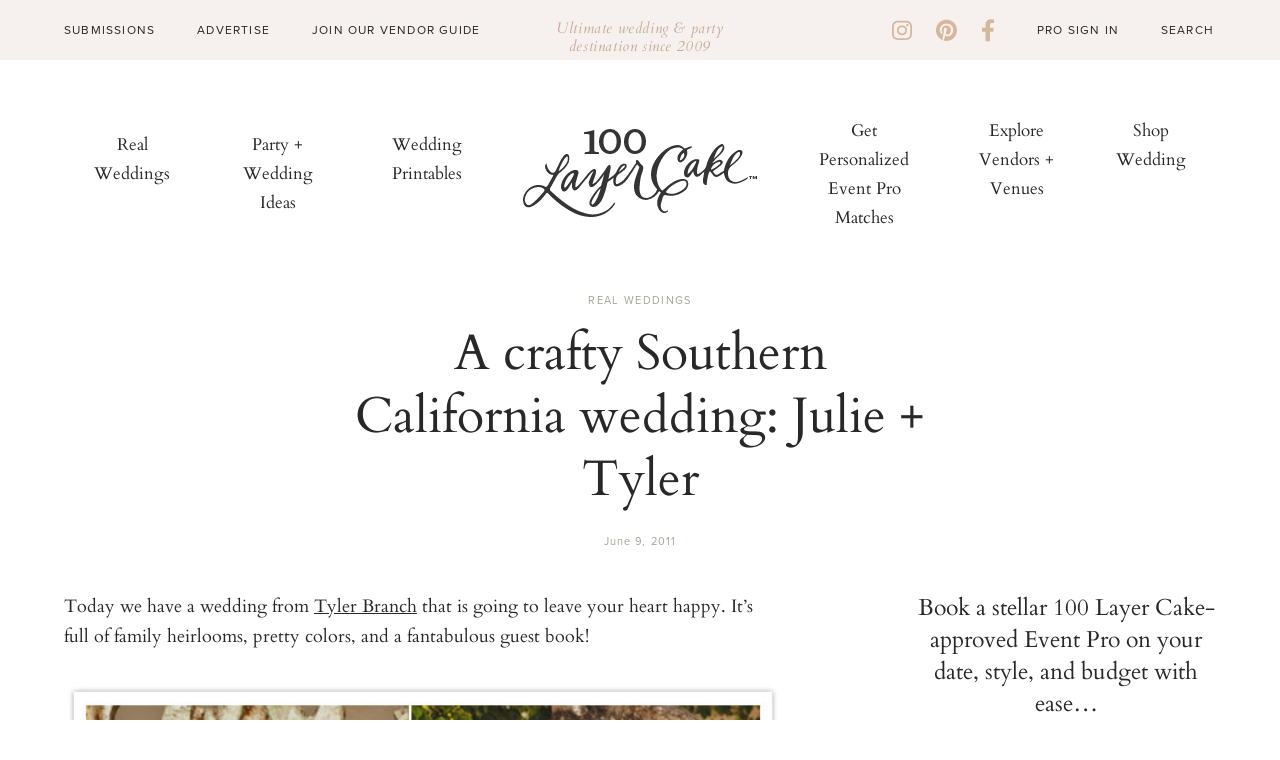

--- FILE ---
content_type: text/html; charset=UTF-8
request_url: https://www.100layercake.com/2011/06/09/a-crafty-southern-california-wedding-julie-tyler/
body_size: 16792
content:
<!DOCTYPE html>
<html lang="en" class="alcwp">
<head>
	<script>!function(){"use strict";for(var t=window.location.search.substring(1).split("&"),e=0;e<t.length;e++){var i="adt_ei",a=t[e];if(0===a.indexOf(i)){var r=a.split(i+"=")[1];localStorage.setItem(i,r),t.splice(e,1),history.replaceState(null,"","?"+t.join("&"));break}}}();
</script><meta charset="utf-8">
	<meta name="viewport" content="width=device-width, initial-scale=1, shrink-to-fit=no">
  <meta name="fo-verify" content="30d28a36-397f-463f-8fd9-3d615a043f5b">
	
	<link rel="alternate" type="application/rss+xml" title="100 Layer Cake RSS Feed" href="https://www.100layercake.com/feed/" />
	<link rel="pingback" href="https://www.100layercake.com/xmlrpc.php" />
	
	<!-- Legacy IE Support For HTML5 Tags -->
	<!--[if lt IE 9]>
	<script src="http://html5shiv.googlecode.com/svn/trunk/html5.js"></script>
	<![endif]-->
	
	<link rel="shortcut icon" type="image/x-icon" href="https://www.100layercake.com/wp-content/uploads/2022/10/100lc_logo_monogram.svg" />
<!-- Google tag (gtag.js) -->
<script async src="https://www.googletagmanager.com/gtag/js?id=G-BKWQ46MQDS"></script>
<script>
  window.dataLayer = window.dataLayer || [];
  function gtag(){dataLayer.push(arguments);}
  gtag('js', new Date());

  gtag('config', 'G-BKWQ46MQDS');
  gtag('config', 'UA-7439893-2');
</script>


<meta name='robots' content='index, follow, max-video-preview:-1, max-snippet:-1, max-image-preview:large' />

<script data-no-optimize="1" data-cfasync="false">
(function(w, d) {
	w.adthrive = w.adthrive || {};
	w.adthrive.cmd = w.adthrive.cmd || [];
	w.adthrive.plugin = 'adthrive-ads-2.4.0';
	w.adthrive.host = 'ads.adthrive.com';
	w.adthrive.integration = 'plugin';

	var commitParam = (w.adthriveCLS && w.adthriveCLS.bucket !== 'prod' && w.adthriveCLS.branch) ? '&commit=' + w.adthriveCLS.branch : '';

	var s = d.createElement('script');
	s.async = true;
	s.referrerpolicy='no-referrer-when-downgrade';
	s.src = 'https://' + w.adthrive.host + '/sites/624318c78ac1e602aedaf82d/ads.min.js?referrer=' + w.encodeURIComponent(w.location.href) + commitParam + '&cb=' + (Math.floor(Math.random() * 100) + 1) + '';
	var n = d.getElementsByTagName('script')[0];
	n.parentNode.insertBefore(s, n);
})(window, document);
</script>

	<!-- This site is optimized with the Yoast SEO plugin v19.11 - https://yoast.com/wordpress/plugins/seo/ -->
	<title>A crafty Southern California wedding: Julie + Tyler - 100 Layer Cake</title>
	<link rel="canonical" href="https://www.100layercake.com/2011/06/09/a-crafty-southern-california-wedding-julie-tyler/" />
	<meta property="og:locale" content="en_US" />
	<meta property="og:type" content="article" />
	<meta property="og:title" content="A crafty Southern California wedding: Julie + Tyler - 100 Layer Cake" />
	<meta property="og:description" content="Today we have a wedding from Tyler Branch that is going to leave your heart happy. It&#8217;s full of family heirlooms, pretty colors, and a fantabulous guest book! To complete the look they wanted in the courtyard while saving a few bucks, Julie placed vintage fabrics inside embroidery hoops and hung them from the trees!..." />
	<meta property="og:url" content="https://www.100layercake.com/2011/06/09/a-crafty-southern-california-wedding-julie-tyler/" />
	<meta property="og:site_name" content="100 Layer Cake" />
	<meta property="article:publisher" content="https://www.facebook.com/100layercake" />
	<meta property="article:published_time" content="2011-06-09T11:54:39+00:00" />
	<meta property="og:image" content="https://www.100layercake.com/wp-content/uploads/2011/06/crafty-southern-califorina-wedding-thumb-1.jpg" />
	<meta property="og:image:width" content="240" />
	<meta property="og:image:height" content="125" />
	<meta property="og:image:type" content="image/jpeg" />
	<meta name="author" content="100layercake" />
	<meta name="twitter:card" content="summary_large_image" />
	<meta name="twitter:creator" content="@100layercake" />
	<meta name="twitter:site" content="@100layercake" />
	<meta name="twitter:label1" content="Written by" />
	<meta name="twitter:data1" content="100layercake" />
	<meta name="twitter:label2" content="Est. reading time" />
	<meta name="twitter:data2" content="1 minute" />
	<script type="application/ld+json" class="yoast-schema-graph">{"@context":"https://schema.org","@graph":[{"@type":"Article","@id":"https://www.100layercake.com/2011/06/09/a-crafty-southern-california-wedding-julie-tyler/#article","isPartOf":{"@id":"https://www.100layercake.com/2011/06/09/a-crafty-southern-california-wedding-julie-tyler/"},"author":{"name":"100layercake","@id":"https://www.100layercake.com/#/schema/person/3b354950390b70bbc295ce4ed1fe7aa2"},"headline":"A crafty Southern California wedding: Julie + Tyler","datePublished":"2011-06-09T11:54:39+00:00","dateModified":"2011-06-09T11:54:39+00:00","mainEntityOfPage":{"@id":"https://www.100layercake.com/2011/06/09/a-crafty-southern-california-wedding-julie-tyler/"},"wordCount":258,"commentCount":0,"publisher":{"@id":"https://www.100layercake.com/#organization"},"image":{"@id":"https://www.100layercake.com/2011/06/09/a-crafty-southern-california-wedding-julie-tyler/#primaryimage"},"thumbnailUrl":"https://www.100layercake.com/wp-content/uploads/2011/06/crafty-southern-califorina-wedding-thumb-1.jpg","keywords":["real wedding"],"articleSection":["Real Weddings"],"inLanguage":"en-US","potentialAction":[{"@type":"CommentAction","name":"Comment","target":["https://www.100layercake.com/2011/06/09/a-crafty-southern-california-wedding-julie-tyler/#respond"]}]},{"@type":"WebPage","@id":"https://www.100layercake.com/2011/06/09/a-crafty-southern-california-wedding-julie-tyler/","url":"https://www.100layercake.com/2011/06/09/a-crafty-southern-california-wedding-julie-tyler/","name":"A crafty Southern California wedding: Julie + Tyler - 100 Layer Cake","isPartOf":{"@id":"https://www.100layercake.com/#website"},"primaryImageOfPage":{"@id":"https://www.100layercake.com/2011/06/09/a-crafty-southern-california-wedding-julie-tyler/#primaryimage"},"image":{"@id":"https://www.100layercake.com/2011/06/09/a-crafty-southern-california-wedding-julie-tyler/#primaryimage"},"thumbnailUrl":"https://www.100layercake.com/wp-content/uploads/2011/06/crafty-southern-califorina-wedding-thumb-1.jpg","datePublished":"2011-06-09T11:54:39+00:00","dateModified":"2011-06-09T11:54:39+00:00","breadcrumb":{"@id":"https://www.100layercake.com/2011/06/09/a-crafty-southern-california-wedding-julie-tyler/#breadcrumb"},"inLanguage":"en-US","potentialAction":[{"@type":"ReadAction","target":["https://www.100layercake.com/2011/06/09/a-crafty-southern-california-wedding-julie-tyler/"]}]},{"@type":"ImageObject","inLanguage":"en-US","@id":"https://www.100layercake.com/2011/06/09/a-crafty-southern-california-wedding-julie-tyler/#primaryimage","url":"https://www.100layercake.com/wp-content/uploads/2011/06/crafty-southern-califorina-wedding-thumb-1.jpg","contentUrl":"https://www.100layercake.com/wp-content/uploads/2011/06/crafty-southern-califorina-wedding-thumb-1.jpg","width":240,"height":125},{"@type":"BreadcrumbList","@id":"https://www.100layercake.com/2011/06/09/a-crafty-southern-california-wedding-julie-tyler/#breadcrumb","itemListElement":[{"@type":"ListItem","position":1,"name":"Home","item":"https://www.100layercake.com/"},{"@type":"ListItem","position":2,"name":"Posts","item":"https://www.100layercake.com/posts/"},{"@type":"ListItem","position":3,"name":"A crafty Southern California wedding: Julie + Tyler"}]},{"@type":"WebSite","@id":"https://www.100layercake.com/#website","url":"https://www.100layercake.com/","name":"100 Layer Cake","description":"Ultimate wedding and party destination","publisher":{"@id":"https://www.100layercake.com/#organization"},"potentialAction":[{"@type":"SearchAction","target":{"@type":"EntryPoint","urlTemplate":"https://www.100layercake.com/?s={search_term_string}"},"query-input":"required name=search_term_string"}],"inLanguage":"en-US"},{"@type":"Organization","@id":"https://www.100layercake.com/#organization","name":"100 Layer Cake","url":"https://www.100layercake.com/","logo":{"@type":"ImageObject","inLanguage":"en-US","@id":"https://www.100layercake.com/#/schema/logo/image/","url":"https://www.100layercake.com/wp-content/uploads/2022/09/logo.svg","contentUrl":"https://www.100layercake.com/wp-content/uploads/2022/09/logo.svg","caption":"100 Layer Cake"},"image":{"@id":"https://www.100layercake.com/#/schema/logo/image/"},"sameAs":["https://www.instagram.com/100_layercake/","https://www.pinterest.com/100layercake/","https://www.facebook.com/100layercake","https://twitter.com/100layercake"]},{"@type":"Person","@id":"https://www.100layercake.com/#/schema/person/3b354950390b70bbc295ce4ed1fe7aa2","name":"100layercake","image":{"@type":"ImageObject","inLanguage":"en-US","@id":"https://www.100layercake.com/#/schema/person/image/","url":"https://secure.gravatar.com/avatar/42e8bb3a1d8d878399acb8b6fbe27cf8?s=96&d=mm&r=g","contentUrl":"https://secure.gravatar.com/avatar/42e8bb3a1d8d878399acb8b6fbe27cf8?s=96&d=mm&r=g","caption":"100layercake"},"url":"https://www.100layercake.com/author/100layercake/"}]}</script>
	<!-- / Yoast SEO plugin. -->


<link rel='dns-prefetch' href='//cdnjs.cloudflare.com' />
<link rel='dns-prefetch' href='//cdn.jsdelivr.net' />
<link rel='dns-prefetch' href='//s.w.org' />
<link rel='stylesheet' id='sbi_styles-css'  href='https://www.100layercake.com/wp-content/plugins/instagram-feed/css/sbi-styles.min.css?ver=6.0.7' type='text/css' media='all' />
<link rel='stylesheet' id='wp-block-library-css'  href='https://www.100layercake.com/wp-includes/css/dist/block-library/style.min.css?ver=5.9.3' type='text/css' media='all' />
<style id='global-styles-inline-css' type='text/css'>
body{--wp--preset--color--black: #000000;--wp--preset--color--cyan-bluish-gray: #abb8c3;--wp--preset--color--white: #ffffff;--wp--preset--color--pale-pink: #f78da7;--wp--preset--color--vivid-red: #cf2e2e;--wp--preset--color--luminous-vivid-orange: #ff6900;--wp--preset--color--luminous-vivid-amber: #fcb900;--wp--preset--color--light-green-cyan: #7bdcb5;--wp--preset--color--vivid-green-cyan: #00d084;--wp--preset--color--pale-cyan-blue: #8ed1fc;--wp--preset--color--vivid-cyan-blue: #0693e3;--wp--preset--color--vivid-purple: #9b51e0;--wp--preset--gradient--vivid-cyan-blue-to-vivid-purple: linear-gradient(135deg,rgba(6,147,227,1) 0%,rgb(155,81,224) 100%);--wp--preset--gradient--light-green-cyan-to-vivid-green-cyan: linear-gradient(135deg,rgb(122,220,180) 0%,rgb(0,208,130) 100%);--wp--preset--gradient--luminous-vivid-amber-to-luminous-vivid-orange: linear-gradient(135deg,rgba(252,185,0,1) 0%,rgba(255,105,0,1) 100%);--wp--preset--gradient--luminous-vivid-orange-to-vivid-red: linear-gradient(135deg,rgba(255,105,0,1) 0%,rgb(207,46,46) 100%);--wp--preset--gradient--very-light-gray-to-cyan-bluish-gray: linear-gradient(135deg,rgb(238,238,238) 0%,rgb(169,184,195) 100%);--wp--preset--gradient--cool-to-warm-spectrum: linear-gradient(135deg,rgb(74,234,220) 0%,rgb(151,120,209) 20%,rgb(207,42,186) 40%,rgb(238,44,130) 60%,rgb(251,105,98) 80%,rgb(254,248,76) 100%);--wp--preset--gradient--blush-light-purple: linear-gradient(135deg,rgb(255,206,236) 0%,rgb(152,150,240) 100%);--wp--preset--gradient--blush-bordeaux: linear-gradient(135deg,rgb(254,205,165) 0%,rgb(254,45,45) 50%,rgb(107,0,62) 100%);--wp--preset--gradient--luminous-dusk: linear-gradient(135deg,rgb(255,203,112) 0%,rgb(199,81,192) 50%,rgb(65,88,208) 100%);--wp--preset--gradient--pale-ocean: linear-gradient(135deg,rgb(255,245,203) 0%,rgb(182,227,212) 50%,rgb(51,167,181) 100%);--wp--preset--gradient--electric-grass: linear-gradient(135deg,rgb(202,248,128) 0%,rgb(113,206,126) 100%);--wp--preset--gradient--midnight: linear-gradient(135deg,rgb(2,3,129) 0%,rgb(40,116,252) 100%);--wp--preset--duotone--dark-grayscale: url('#wp-duotone-dark-grayscale');--wp--preset--duotone--grayscale: url('#wp-duotone-grayscale');--wp--preset--duotone--purple-yellow: url('#wp-duotone-purple-yellow');--wp--preset--duotone--blue-red: url('#wp-duotone-blue-red');--wp--preset--duotone--midnight: url('#wp-duotone-midnight');--wp--preset--duotone--magenta-yellow: url('#wp-duotone-magenta-yellow');--wp--preset--duotone--purple-green: url('#wp-duotone-purple-green');--wp--preset--duotone--blue-orange: url('#wp-duotone-blue-orange');--wp--preset--font-size--small: 13px;--wp--preset--font-size--medium: 20px;--wp--preset--font-size--large: 36px;--wp--preset--font-size--x-large: 42px;}.has-black-color{color: var(--wp--preset--color--black) !important;}.has-cyan-bluish-gray-color{color: var(--wp--preset--color--cyan-bluish-gray) !important;}.has-white-color{color: var(--wp--preset--color--white) !important;}.has-pale-pink-color{color: var(--wp--preset--color--pale-pink) !important;}.has-vivid-red-color{color: var(--wp--preset--color--vivid-red) !important;}.has-luminous-vivid-orange-color{color: var(--wp--preset--color--luminous-vivid-orange) !important;}.has-luminous-vivid-amber-color{color: var(--wp--preset--color--luminous-vivid-amber) !important;}.has-light-green-cyan-color{color: var(--wp--preset--color--light-green-cyan) !important;}.has-vivid-green-cyan-color{color: var(--wp--preset--color--vivid-green-cyan) !important;}.has-pale-cyan-blue-color{color: var(--wp--preset--color--pale-cyan-blue) !important;}.has-vivid-cyan-blue-color{color: var(--wp--preset--color--vivid-cyan-blue) !important;}.has-vivid-purple-color{color: var(--wp--preset--color--vivid-purple) !important;}.has-black-background-color{background-color: var(--wp--preset--color--black) !important;}.has-cyan-bluish-gray-background-color{background-color: var(--wp--preset--color--cyan-bluish-gray) !important;}.has-white-background-color{background-color: var(--wp--preset--color--white) !important;}.has-pale-pink-background-color{background-color: var(--wp--preset--color--pale-pink) !important;}.has-vivid-red-background-color{background-color: var(--wp--preset--color--vivid-red) !important;}.has-luminous-vivid-orange-background-color{background-color: var(--wp--preset--color--luminous-vivid-orange) !important;}.has-luminous-vivid-amber-background-color{background-color: var(--wp--preset--color--luminous-vivid-amber) !important;}.has-light-green-cyan-background-color{background-color: var(--wp--preset--color--light-green-cyan) !important;}.has-vivid-green-cyan-background-color{background-color: var(--wp--preset--color--vivid-green-cyan) !important;}.has-pale-cyan-blue-background-color{background-color: var(--wp--preset--color--pale-cyan-blue) !important;}.has-vivid-cyan-blue-background-color{background-color: var(--wp--preset--color--vivid-cyan-blue) !important;}.has-vivid-purple-background-color{background-color: var(--wp--preset--color--vivid-purple) !important;}.has-black-border-color{border-color: var(--wp--preset--color--black) !important;}.has-cyan-bluish-gray-border-color{border-color: var(--wp--preset--color--cyan-bluish-gray) !important;}.has-white-border-color{border-color: var(--wp--preset--color--white) !important;}.has-pale-pink-border-color{border-color: var(--wp--preset--color--pale-pink) !important;}.has-vivid-red-border-color{border-color: var(--wp--preset--color--vivid-red) !important;}.has-luminous-vivid-orange-border-color{border-color: var(--wp--preset--color--luminous-vivid-orange) !important;}.has-luminous-vivid-amber-border-color{border-color: var(--wp--preset--color--luminous-vivid-amber) !important;}.has-light-green-cyan-border-color{border-color: var(--wp--preset--color--light-green-cyan) !important;}.has-vivid-green-cyan-border-color{border-color: var(--wp--preset--color--vivid-green-cyan) !important;}.has-pale-cyan-blue-border-color{border-color: var(--wp--preset--color--pale-cyan-blue) !important;}.has-vivid-cyan-blue-border-color{border-color: var(--wp--preset--color--vivid-cyan-blue) !important;}.has-vivid-purple-border-color{border-color: var(--wp--preset--color--vivid-purple) !important;}.has-vivid-cyan-blue-to-vivid-purple-gradient-background{background: var(--wp--preset--gradient--vivid-cyan-blue-to-vivid-purple) !important;}.has-light-green-cyan-to-vivid-green-cyan-gradient-background{background: var(--wp--preset--gradient--light-green-cyan-to-vivid-green-cyan) !important;}.has-luminous-vivid-amber-to-luminous-vivid-orange-gradient-background{background: var(--wp--preset--gradient--luminous-vivid-amber-to-luminous-vivid-orange) !important;}.has-luminous-vivid-orange-to-vivid-red-gradient-background{background: var(--wp--preset--gradient--luminous-vivid-orange-to-vivid-red) !important;}.has-very-light-gray-to-cyan-bluish-gray-gradient-background{background: var(--wp--preset--gradient--very-light-gray-to-cyan-bluish-gray) !important;}.has-cool-to-warm-spectrum-gradient-background{background: var(--wp--preset--gradient--cool-to-warm-spectrum) !important;}.has-blush-light-purple-gradient-background{background: var(--wp--preset--gradient--blush-light-purple) !important;}.has-blush-bordeaux-gradient-background{background: var(--wp--preset--gradient--blush-bordeaux) !important;}.has-luminous-dusk-gradient-background{background: var(--wp--preset--gradient--luminous-dusk) !important;}.has-pale-ocean-gradient-background{background: var(--wp--preset--gradient--pale-ocean) !important;}.has-electric-grass-gradient-background{background: var(--wp--preset--gradient--electric-grass) !important;}.has-midnight-gradient-background{background: var(--wp--preset--gradient--midnight) !important;}.has-small-font-size{font-size: var(--wp--preset--font-size--small) !important;}.has-medium-font-size{font-size: var(--wp--preset--font-size--medium) !important;}.has-large-font-size{font-size: var(--wp--preset--font-size--large) !important;}.has-x-large-font-size{font-size: var(--wp--preset--font-size--x-large) !important;}
</style>
<link rel='stylesheet' id='ajax-load-more-css'  href='https://www.100layercake.com/wp-content/plugins/ajax-load-more/core/dist/css/ajax-load-more.min.css?ver=5.9.3' type='text/css' media='all' />
<link rel='stylesheet' id='ajax-load-more-filters-css'  href='https://www.100layercake.com/wp-content/plugins/ajax-load-more-pro/pro/ajax-load-more-filters/dist/css/styles.css?ver=5.9.3' type='text/css' media='all' />
<link rel='stylesheet' id='ajax-load-more-layouts-css'  href='https://www.100layercake.com/wp-content/plugins/ajax-load-more-pro/pro/ajax-load-more-layouts/core/css/ajax-load-more-layouts.min.css?ver=5.9.3' type='text/css' media='all' />
<link rel='stylesheet' id='ajax-load-more-paging-css'  href='https://www.100layercake.com/wp-content/plugins/ajax-load-more-pro/pro/ajax-load-more-paging/core/css/ajax-load-more-paging.min.css?ver=5.9.3' type='text/css' media='all' />
<link rel='stylesheet' id='font-awesome-css'  href='https://cdnjs.cloudflare.com/ajax/libs/font-awesome/6.1.1/css/all.min.css?ver=6.1.1' type='text/css' media='all' />
<link rel='stylesheet' id='normalize-css'  href='https://cdnjs.cloudflare.com/ajax/libs/normalize/7.0.0/normalize.min.css?ver=7.0.0' type='text/css' media='all' />
<link rel='stylesheet' id='slick-css-css'  href='https://cdnjs.cloudflare.com/ajax/libs/slick-carousel/1.8.1/slick.min.css?ver=1.8.1' type='text/css' media='all' />
<link rel='stylesheet' id='stylesheet-css'  href='https://www.100layercake.com/wp-content/themes/100layercake2022/style.css?ver=20' type='text/css' media='all' />
<link rel='stylesheet' id='theme-styles-css'  href='https://www.100layercake.com/wp-content/themes/100layercake2022/_static/styles/main.css?ver=20' type='text/css' media='all' />
<link rel='stylesheet' id='vanilla-styles-css'  href='https://www.100layercake.com/wp-content/themes/100layercake2022/vanilla-style.css?ver=20' type='text/css' media='all' />
<script type='text/javascript' src='https://cdnjs.cloudflare.com/ajax/libs/font-awesome/6.1.1/js/all.min.js?ver=6.1.1' id='font-awesome-js'></script>
<script type='text/javascript' src='https://cdnjs.cloudflare.com/ajax/libs/font-awesome/6.1.1/js/v4-shims.min.js?ver=6.1.1' id='font-awesome-4-shim-js'></script>
<script type='text/javascript' src='https://www.100layercake.com/wp-includes/js/jquery/jquery.min.js?ver=3.6.0' id='jquery-core-js'></script>
<script type='text/javascript' src='https://www.100layercake.com/wp-includes/js/jquery/jquery-migrate.min.js?ver=3.3.2' id='jquery-migrate-js'></script>
<script type='text/javascript' src='https://www.100layercake.com/wp-content/themes/100layercake2022/_static/js/pinterest.js?ver=1.0.0' id='pinterest-js'></script>
<link rel="https://api.w.org/" href="https://www.100layercake.com/wp-json/" /><link rel="alternate" type="application/json" href="https://www.100layercake.com/wp-json/wp/v2/posts/15804" /><link rel='shortlink' href='https://www.100layercake.com/?p=15804' />
<link rel="alternate" type="application/json+oembed" href="https://www.100layercake.com/wp-json/oembed/1.0/embed?url=https%3A%2F%2Fwww.100layercake.com%2F2011%2F06%2F09%2Fa-crafty-southern-california-wedding-julie-tyler%2F" />
<link rel="alternate" type="text/xml+oembed" href="https://www.100layercake.com/wp-json/oembed/1.0/embed?url=https%3A%2F%2Fwww.100layercake.com%2F2011%2F06%2F09%2Fa-crafty-southern-california-wedding-julie-tyler%2F&#038;format=xml" />
<link rel="dns-prefetch" href="https://ads.adthrive.com/"><link rel="preconnect" href="https://ads.adthrive.com/"><link rel="preconnect" href="https://ads.adthrive.com/" crossorigin>
<!-- W3TC-include-css -->
</head>

<body class="post-template-default single single-post postid-15804 single-format-standard">

		<!-- Begin Hello Bar -->
					<div id="hello-bar">
				<div class="container">
											<div class="left">
							<div class="menu-hello-bar-left-container"><ul id="menu-hello-bar-left" class="menu"><li id="menu-item-481" class="menu-item menu-item-type-custom menu-item-object-custom menu-item-481"><a href="/submissions/">Submissions</a></li>
<li id="menu-item-482" class="menu-item menu-item-type-custom menu-item-object-custom menu-item-482"><a href="/advertise/">Advertise</a></li>
<li id="menu-item-483" class="menu-item menu-item-type-custom menu-item-object-custom menu-item-483"><a href="https://www.100layercake.com/wedding-vendors/grow-my-wedding-business">Join Our Vendor Guide</a></li>
</ul></div>						</div>
										<div class="message">
						<p>Ultimate wedding &amp; party destination since 2009</p>
					</div>
					<div class="right">
						<div class="social-links"><a href="https://instagram.com/100_layercake/" target="_blank"><i class="fa fa-brands fa-instagram"></i></a><a href="https://pinterest.com/100layercake/" target="_blank"><i class="fa fa-brands fa-pinterest"></i></a><a href="https://www.facebook.com/100layercake" target="_blank"><i class="fa fa-brands fa-facebook-f"></i></a></div>						<div class="menu-hello-bar-right-container"><ul id="menu-hello-bar-right" class="menu"><li id="menu-item-124" class="menu-item menu-item-type-custom menu-item-object-custom menu-item-124"><a href="/account/login/">Pro Sign In</a></li>
</ul></div>						<form method="get" id="search-form" action="https://www.100layercake.com/">
	<input type="text" class="search_input" value="Search" name="s" id="s" onfocus="if (this.value == 'Search') {this.value = '';}" onblur="if (this.value == '') {this.value = 'Search';}" />
</form>
					</div>
				</div>
			</div>
		
		<!-- Begin Header -->
		<header id="header-main">
			<a href="javascript:void(0)" id="mobile-nav-toggle">
				<span></span>
				<span></span>
				<span></span>
			</a>
			<div class="container">
				<div id="menu-left" class="nav-bar">
					<nav id="menu" class="nav-menu" role="navigation">
						<ul class="nav-list"><li id="menu-item-510" class="menu-item menu-item-type-taxonomy menu-item-object-category current-post-ancestor current-menu-parent current-post-parent menu-item-510"><a href="https://www.100layercake.com/category/real-weddings/">Real Weddings</a></li><li id="menu-item-490" class="menu-item menu-item-type-custom menu-item-object-custom menu-item-490"><a href="https://www.100layercake.com/wedding-ideas/">Party + Wedding Ideas</a></li><li id="menu-item-491" class="menu-item menu-item-type-custom menu-item-object-custom menu-item-491"><a href="https://www.etsy.com/listing/1777115738/newspaper-wedding-program-editable?click_key=033305b25d7e6bb13d5a353933d027a351e9f8d6%3A1777115738&#038;click_sum=7e56ecb3&#038;ref=shop_home_feat_1">Wedding Printables</a></li></ul>					</nav>
				</div>

				<div id="logo">
					<a href="https://www.100layercake.com" target="_self" class="logo"><img src="https://www.100layercake.com/wp-content/uploads/2022/09/logo.svg" alt="100 Layer Cake" /></a>				</div>

				<div id="menu-right" class="nav-bar">
					<nav id="menu" class="nav-menu" role="navigation">
						<ul class="nav-list"><li id="menu-item-492" class="menu-item menu-item-type-custom menu-item-object-custom menu-item-492"><a target="_blank" rel="noopener" href="https://form.typeform.com/to/m5qsiVfV?utm_source=xxxxx&#038;utm_medium=xxxxx&#038;utm_campaign=xxxxx&#038;utm_term=xxxxx&#038;utm_content=xxxxx#name=xxxxx&#038;email=xxxxx">Get Personalized Event Pro Matches</a></li><li id="menu-item-493" class="menu-item menu-item-type-custom menu-item-object-custom menu-item-493"><a href="/wedding-vendors/">Explore Vendors + Venues</a></li><li id="menu-item-137643" class="menu-item menu-item-type-custom menu-item-object-custom menu-item-137643"><a href="https://www.100layercake.com/wedding-dresses/">Shop Wedding</a></li></ul>					</nav>
				</div>
			</div>
		</header>

		<!-- Begin Slideout Menu -->
		<div id="slideout-menu">
			<div id="mobile-search"><form method="get" id="search-form" action="https://www.100layercake.com/">
	<input type="text" class="search_input" value="Search" name="s" id="s" onfocus="if (this.value == 'Search') {this.value = '';}" onblur="if (this.value == '') {this.value = 'Search';}" />
</form>
</div>
			<nav id="slideout-nav">
				<div id="menu-padding">
					<div class="menu-mobile-top-container"><ul id="menu-mobile-top" class="menu"><li id="menu-item-547" class="menu-item menu-item-type-taxonomy menu-item-object-category current-post-ancestor current-menu-parent current-post-parent menu-item-547"><a href="https://www.100layercake.com/category/real-weddings/">Real Weddings</a></li>
<li id="menu-item-182" class="menu-item menu-item-type-custom menu-item-object-custom menu-item-182"><a href="/wedding-ideas/">Party + Wedding Ideas</a></li>
<li id="menu-item-487" class="menu-item menu-item-type-custom menu-item-object-custom menu-item-487"><a href="/category/kids-parties/">Kids</a></li>
<li id="menu-item-488" class="menu-item menu-item-type-custom menu-item-object-custom menu-item-488"><a target="_blank" rel="noopener" href="https://form.typeform.com/to/m5qsiVfV?utm_source=xxxxx&#038;utm_medium=xxxxx&#038;utm_campaign=xxxxx&#038;utm_term=xxxxx&#038;utm_content=xxxxx#name=xxxxx&#038;email=xxxxx">Curate My Wedding Team</a></li>
<li id="menu-item-489" class="menu-item menu-item-type-custom menu-item-object-custom menu-item-489"><a href="/wedding-vendors/">Vendors + Venues</a></li>
<li id="menu-item-126395" class="menu-item menu-item-type-post_type menu-item-object-page menu-item-126395"><a href="https://www.100layercake.com/wedding-dresses/">Shop</a></li>
</ul></div>					<div class="menu-mobile-lower-container"><ul id="menu-mobile-lower" class="menu"><li id="menu-item-484" class="menu-item menu-item-type-custom menu-item-object-custom menu-item-484"><a href="/submissions/">Submissions</a></li>
<li id="menu-item-485" class="menu-item menu-item-type-custom menu-item-object-custom menu-item-485"><a href="/advertise/">Advertise</a></li>
<li id="menu-item-486" class="menu-item menu-item-type-custom menu-item-object-custom menu-item-486"><a href="https://www.100layercake.com/wedding-vendors/grow-my-wedding-business">Join Our Vendor Guide</a></li>
<li id="menu-item-191" class="menu-item menu-item-type-custom menu-item-object-custom menu-item-191"><a href="/account/login/">Pro Sign In</a></li>
<li id="menu-item-192" class="menu-item menu-item-type-custom menu-item-object-custom menu-item-192"><a href="https://www.matchbook.app/signup-pro/">Apply to be a Matchbook Pro</a></li>
</ul></div>					<div class="social-links"><a href="https://instagram.com/100_layercake/" target="_blank"><i class="fa fa-brands fa-instagram"></i></a><a href="https://pinterest.com/100layercake/" target="_blank"><i class="fa fa-brands fa-pinterest"></i></a><a href="https://www.facebook.com/100layercake" target="_blank"><i class="fa fa-brands fa-facebook-f"></i></a></div>				</div>
			</nav>
			<a href="javascript:void(0)" id="mobile-nav-close">
				<span></span>
				<span></span>
			</a>
		</div>

			<div class="container layout-stacked">
				<div class="posts-contain">
					<div class="top">
						<div class="inner">
							<div class="category">
                <h6><a href="https://www.100layercake.com/category/real-weddings/" rel="category tag">Real Weddings</a></h6>
							</div>

							<h1>A crafty Southern California wedding: Julie + Tyler</h1>

							<div class="date">June 9, 2011</div>
						</div>
					</div>
					<div class="posts">
						<div class="content"><p>Today we have a wedding from <a href="http://tylerbranchphoto.com/" target="_blank" rel="noopener">Tyler Branch</a> that is going to leave your heart happy. It&#8217;s full of family heirlooms, pretty colors, and a fantabulous guest book!</p>
<img class="alignnone size-full wp-image-15710" title="crafty-southern-califorina-wedding-1" src="/wp-content/uploads/2011/06/crafty-southern-califorina-wedding-1-1.jpg" alt="Crafty Southern Wedding" width="587" height="1208" />
<img loading="lazy" class="alignnone size-full wp-image-15711" title="crafty-southern-califorina-wedding-2" src="/wp-content/uploads/2011/06/crafty-southern-califorina-wedding-2-1.jpg" alt="Crafty Southern Wedding" width="587" height="421" />
<img loading="lazy" class="alignnone size-full wp-image-15712" title="crafty-southern-califorina-wedding-3" src="/wp-content/uploads/2011/06/crafty-southern-califorina-wedding-3-1.jpg" alt="Crafty Southern Wedding" width="587" height="1208" />
<img loading="lazy" class="alignnone size-full wp-image-15713" title="crafty-southern-califorina-wedding-4" src="/wp-content/uploads/2011/06/crafty-southern-califorina-wedding-4-1.jpg" alt="Crafty Southern Wedding" width="587" height="1262" />
<img loading="lazy" class="alignnone size-full wp-image-15714" title="crafty-southern-califorina-wedding-5" src="/wp-content/uploads/2011/06/crafty-southern-califorina-wedding-5-1.jpg" alt="Crafty Southern Wedding" width="587" height="846" />
<p>To complete the look they wanted in the courtyard while saving a few bucks, Julie placed vintage fabrics inside embroidery hoops and hung them from the trees!</p>
<img loading="lazy" class="alignnone size-full wp-image-15715" title="crafty-southern-califorina-wedding-5a" src="/wp-content/uploads/2011/06/crafty-southern-califorina-wedding-5a-1.jpg" alt="Crafty Southern Wedding" width="587" height="1006" />
<img loading="lazy" class="alignnone size-full wp-image-15716" title="crafty-southern-califorina-wedding-6" src="/wp-content/uploads/2011/06/crafty-southern-califorina-wedding-6-1.jpg" alt="Crafty Southern Wedding" width="587" height="1262" />
<p>Wanting to incorporate as many family heirlooms as she could, Julie and her mother created these one-of-a-kind table numbers made from buttons that had been collected from all over the world by Julie&#8217;s late great aunt. Also worked into each table arrangement was the addition of her great aunts&#8217; delicate lace collections. We hope there were no spills at these tables!</p>
<img loading="lazy" class="alignnone size-full wp-image-15717" title="crafty-southern-califorina-wedding-7" src="/wp-content/uploads/2011/06/crafty-southern-califorina-wedding-7-1.jpg" alt="Crafty Southern Wedding" width="587" height="421" />
<img loading="lazy" class="alignnone size-full wp-image-15718" title="crafty-southern-califorina-wedding-7a" src="/wp-content/uploads/2011/06/crafty-southern-califorina-wedding-7a-1.jpg" alt="Crafty Southern Wedding" width="587" height="846" />
<p>Julie&#8217;s grandmother has always recorded her life&#8217;s milestones with a painting, so there was no doubt that she was going to preserve Julie&#8217;s wedding with a personalized painting. She painted a large tree standing on the Newport Beach coast with their initials. Guests came up filling each leaf with their signature &#8211; sweet idea for a guest book!</p>
<img loading="lazy" class="alignnone size-full wp-image-15720" title="crafty-southern-califorina-wedding-8" src="/wp-content/uploads/2011/06/crafty-southern-califorina-wedding-8-1.jpg" alt="Crafty Southern Wedding" width="587" height="1262" />
<img loading="lazy" class="alignnone size-full wp-image-15721" title="crafty-southern-califorina-wedding-9" src="/wp-content/uploads/2011/06/crafty-southern-califorina-wedding-9-1.jpg" alt="Crafty Southern Wedding" width="587" height="421" />
<p>We told you! Isn&#8217;t your heart happy after hearing all the details? And, because we know you all love to see the behind-the-scenes of how these great weddings go down, here&#8217;s a special video from <a href="https://vimeo.com/24552521" target="_blank" rel="noopener">Paperback Weddings</a>. Congrats Julie &amp; Tyler!</p>
<p><iframe loading="lazy" src="https://player.vimeo.com/video/24552521?title=0&amp;byline=0&amp;portrait=0&amp;color=ff9933" width="550" height="309" frameborder="0"></iframe></p>
<p>Photography: <a href="http://tylerbranchphoto.com/" target="_blank" rel="noopener">Tyler Branch</a> / Venue: <a href="http://www.thevillasjc.com/" target="_blank" rel="noopener">The Villa</a> / Cinematographer: <a href="http://paperbackweddings.com/" target="_blank" rel="noopener">paperback weddings</a> / Coordinator: <a href="http://www.inthemomentbyamy.com/index2.php" target="_blank" rel="noopener">In the Moment</a> / Flowers: <a href="http://www.floraloccasions.com/" target="_blank" rel="noopener">Floral Occasions</a> / Styling: <a href="http://www.ribbonsandrust.com/index2.php#/home/" target="_blank" rel="noopener">Ribbons &amp; Rust</a> / Makeup: <a href="http://www.bridalrouge.com/" target="_blank" rel="noopener">Bridal Rouge</a> / Hair: <a href="http://www.beachbridalbeauty.com/#menuItem-8" target="_blank" rel="noopener">Beach Bridal Beauty</a> / Cake: <a href="http://www.susiecakesbakery.com/index.html" target="_blank" rel="noopener">Susie Cakes</a> / DJ: <a href="http://www.markwoodentertainment.com/dj_jeff_holmes.htm" target="_blank" rel="noopener">Jeff Holmes</a> / Dress: <a href="http://www.moniquelhuillier.com/" target="_blank" rel="noopener">Monique Lhuillier</a>
</div>
                        <div class="v5-story-extras">
                          </div>
					</div>
					<div class="sidebar">
						<div class="show-desktop">
							<div id="block-3" class="widget widget_block">
<div class="wp-container-1 wp-block-group"><div class="wp-block-group__inner-container">
  <section id="block_b976e040edcbeb54b75341299f320af4" class="block-general-content   always-visible">
										<p style="text-align: center; line-height: 1.4;"><span class="font-23">Book a stellar 100 Layer Cake-approved Event Pro on your date, style, and budget with ease&#8230;</span></p>
<p><img loading="lazy" width="570" height="204" class="size-full wp-image-312 aligncenter" style="max-width: 285px;" src="/wp-content/themes/100layercake2022/_static/images/mb-logo-desktop.png" sizes="(max-width: 570px) 100vw, 570px" /></p>
<div class="form-wrap">
<div class="create-post-form">
<form
      method="get"
      target="_blank"
      action="https://www.matchbook.app/post/"
      class="mb-3 matchbook-form"
    ></p>
<div class="form-row">
<div class="input-group">
          <select name="eventType"><option value="">What are you planning?</option><option value="wedding">Wedding</option><option value="party">Party or Shower</option><option value="corporate">Corporate Event</option><option value="production">Photo or Video Production</option></select>
        </div>
</p></div>
<div class="form-row">
<div class="input-group">
          <select name="category"><option value="">What type of Pro are you looking for?</option><option value="1">Photography</option><option value="2">Event Planning</option><option value="3">Event Coordination</option><option value="4">Flowers</option><option value="5">Videography</option><option value="6">Entertainment</option><option value="7">Beauty</option><option value="8">Catering</option><option value="9">Cake and Desserts</option><option value="10">Photo Booth</option><option value="11">Prop Styling</option><option value="12">Production</option><option value="13">Bartending</option><option value="14">Venue</option><option value="15">Invitation Design</option><option value="16">Transportation</option></select>
        </div>
</p></div>
<div class="pt-1 pb-3">
        <input
          type="submit"
          value="Next"
          class="block button button-primary w-full"
        />
      </div>
</p></form>
<p class="font-semibold are-you-pro">
      Are you an Event or Production Pro? <a href="https://www.matchbook.app/signup-pro" target="_blank" class="link-primary">Apply to join us!</a>
    </p>
</p></div>
</div>
		  </section>

	</div></div>
</div><div id="block-54" class="widget widget_block">
  <section id="block_79d731dc0144e6c996d27df0cf05daa1" class="block-general-content   always-visible">
										<div class="ad-zone ad-300x600"></div>
		  </section>

	</div><div id="block-4" class="widget widget_block">
<div class="wp-container-2 wp-block-group"><div class="wp-block-group__inner-container">
  <section id="block_121898e3d3dfbf636f241cfa824671c6" class="block-general-content  additional-padding always-visible">
										<h5 style="min-width: 300px; text-align: center; margin-bottom: -2px;">100 LAYER CAKE</h5>
<p style="text-align: center;"><span class="font-quickpen font-30">Weddings</span></p>
<p style="text-align: center; margin-bottom: 0px;"><a class="link-no-decoration" href="/category/real-weddings/">Real Weddings</a><br />
<a class="link-no-decoration" href="/category/elopements">Elopements</a><br />
<a class="link-no-decoration" href="/category/micro-wedding">Micro Weddings</a><br />
<a class="link-no-decoration" href="/category/wedding-inspiration/">Wedding Inspiration</a><br />
<a class="link-no-decoration" href="/tag/winter">Winter Weddings</a><br />
<a class="link-no-decoration" href="/tag/spring">Spring Weddings</a><br />
<a class="link-no-decoration" href="/tag/summer">Summer Weddings</a><br />
<a class="link-no-decoration" href="/tag/fall">Fall Weddings</a><br />
<a class="link-no-decoration" href="/category/engagements">Engagements</a><br />
<a class="link-no-decoration" href="/tag/destination-wedding/">Destination Weddings</a></p>
<p>&nbsp;</p>
<p style="text-align: center; margin-bottom: 0;"><span class="font-30 font-quickpen">Parties</span></p>
<p style="text-align: center;"><a class="link-no-decoration" href="/tag/birthday-parties-2/">Birthdays</a><br />
<a class="link-no-decoration" href="/category/kids-parties/">Kids Parties</a><br />
<a class="link-no-decoration" href="/tag/dinner-party">Dinner Parties</a></p>
		  </section>

	</div></div>
</div><div id="block-47" class="widget widget_block">
	<style>
		#block_21d8e2f2ba04888757939f4d520cb590 .background {
			background-image: url(https://www.100layercake.com/wp-content/uploads/2022/09/Vendor-Guide-ad-scaled.jpg);
		}
		@media (max-width: 500px) {
			#block_21d8e2f2ba04888757939f4d520cb590 .background {
				background-image: url(https://www.100layercake.com/wp-content/uploads/2022/09/100-LC-Vendor-ad.jpg);
			}
		}
		#block_21d8e2f2ba04888757939f4d520cb590 .container.width-narrow .background {
			background-image: url(https://www.100layercake.com/wp-content/uploads/2022/09/100-LC-Vendor-ad.jpg);
		}
		@media (min-width: 500px) and (max-width: 820px) {
			#block_21d8e2f2ba04888757939f4d520cb590 .container.width-narrow .background {
				background-image: url(https://www.100layercake.com/wp-content/uploads/2022/09/Vendor-Guide-ad-scaled.jpg);
			}
		}
	</style>
  <section id="block_21d8e2f2ba04888757939f4d520cb590" class="block-vendor-guide-ad   always-visible">
		<div class="container width-narrow">
			<div class="background">
								<div class="content">
					<p><span class="font-45 increase-letter-spacing">100</span><br />
<span class="font-45 increase-letter-spacing">LAYER</span><br />
<span class="font-45 increase-letter-spacing">CAKE</span><br />
<span class="font-45 increase-letter-spacing">EVENT</span><br />
<span class="font-45 increase-letter-spacing">PRO</span><br />
<span class="font-45 increase-letter-spacing">GUIDE</span></p>
				</div>
									<div class="buttons">
																				<a href="/wedding-vendors" class="button white-outline" target="">FIND YOUR DREAM TEAM</a>
																				<a href="/wedding-vendors/post" class="button white-outline" target="">PROS, SIGN UP HERE</a>
											</div>
							</div>
		</div>
  </section>

	</div>						</div>
						<div class="show-mobile">
							<div id="block-49" class="widget widget_block">
  <section id="block_a8860f517111cab0566ee9feae593754" class="block-general-content   always-visible">
										<p style="text-align: center; line-height: 1.4;"><span class="font-23">Book a stellar 100 Layer Cake-approved Event Pro on your date, style, and budget with ease&#8230;</span></p>
<p><img loading="lazy" width="358" height="152" class="size-full wp-image-313 aligncenter" style="max-width: 189px;" src="/wp-content/themes/100layercake2022/_static/images/mb-logo-mobile.png" sizes="(max-width: 358px) 100vw, 358px" /></p>
<div class="form-wrap">
<div class="create-post-form">
<form
      method="get"
      target="_blank"
      action="https://www.matchbook.app/post/"
      class="mb-3 matchbook-form"
    ></p>
<div class="form-row">
<div class="input-group">
          <select name="eventType"><option value="">What are you planning?</option><option value="wedding">Wedding</option><option value="party">Party or Shower</option><option value="corporate">Corporate Event</option><option value="production">Photo or Video Production</option></select>
        </div>
</p></div>
<div class="form-row">
<div class="input-group">
          <select name="category"><option value="">What type of Pro are you looking for?</option><option value="1">Photography</option><option value="2">Event Planning</option><option value="3">Event Coordination</option><option value="4">Flowers</option><option value="5">Videography</option><option value="6">Entertainment</option><option value="7">Beauty</option><option value="8">Catering</option><option value="9">Cake and Desserts</option><option value="10">Photo Booth</option><option value="11">Prop Styling</option><option value="12">Production</option><option value="13">Bartending</option><option value="14">Venue</option><option value="15">Invitation Design</option><option value="16">Transportation</option></select>
        </div>
</p></div>
<div class="pt-1 pb-3">
        <input
          type="submit"
          value="Next"
          class="block button button-primary w-full"
        />
      </div>
</p></form>
<p class="font-semibold are-you-pro">
      Are you an Event or Production Pro? <a href="https://www.matchbook.app/signup-pro" target="_blank" class="link-primary">Apply to join us!</a>
    </p>
</p></div>
</div>
		  </section>

	</div><div id="block-48" class="widget widget_block">
	<style>
		#block_21d8e2f2ba04888757939f4d520cb590 .background {
			background-image: url(https://www.100layercake.com/wp-content/uploads/2022/09/Vendor-Guide-ad-scaled.jpg);
		}
		@media (max-width: 500px) {
			#block_21d8e2f2ba04888757939f4d520cb590 .background {
				background-image: url(https://www.100layercake.com/wp-content/uploads/2022/09/100-LC-Vendor-ad.jpg);
			}
		}
		#block_21d8e2f2ba04888757939f4d520cb590 .container.width-narrow .background {
			background-image: url(https://www.100layercake.com/wp-content/uploads/2022/09/100-LC-Vendor-ad.jpg);
		}
		@media (min-width: 500px) and (max-width: 820px) {
			#block_21d8e2f2ba04888757939f4d520cb590 .container.width-narrow .background {
				background-image: url(https://www.100layercake.com/wp-content/uploads/2022/09/Vendor-Guide-ad-scaled.jpg);
			}
		}
	</style>
  <section id="block_21d8e2f2ba04888757939f4d520cb590" class="block-vendor-guide-ad   always-visible">
		<div class="container width-narrow">
			<div class="background">
								<div class="content">
					<p><span class="font-45 increase-letter-spacing">100</span><br />
<span class="font-45 increase-letter-spacing">LAYER</span><br />
<span class="font-45 increase-letter-spacing">CAKE</span><br />
<span class="font-45 increase-letter-spacing">EVENT</span><br />
<span class="font-45 increase-letter-spacing">PRO</span><br />
<span class="font-45 increase-letter-spacing">GUIDE</span></p>
				</div>
									<div class="buttons">
																				<a href="/wedding-vendors" class="button white-outline" target="">FIND YOUR DREAM TEAM</a>
																				<a href="/wedding-vendors/post" class="button white-outline" target="">PROS, SIGN UP HERE</a>
											</div>
							</div>
		</div>
  </section>

	</div>						</div>
					</div>
				</div>
			</div>

			<div class="related-posts">
				<div class="container">
					<div id="related-posts"><h2>You Might Also Like…</h2><div class="related-posts-contain">    <div class="post">

      <a href="https://www.100layercake.com/2026/01/28/italian-summer-foodie-wedding-in-napa-valley-with-wild-florals-family-style-dining/" rel="bookmark" title="Italian Summer Foodie Wedding in Napa Valley with Wild Florals + Family-Style Dining">
        <div class="image">
                      <img src="https://www.100layercake.com/wp-content/uploads/2026/01/Screenshot-2026-01-24-at-4.03.16-PM.png" />
                  </div>
      </a>

      <div class="category">
                <h6><a href="https://www.100layercake.com/category/real-weddings/">Real Weddings</a></h6>
      </div>

      <h4>
        <a href="<? the_permalink()?>" rel="bookmark" title="Italian Summer Foodie Wedding in Napa Valley with Wild Florals + Family-Style Dining">
          Italian Summer Foodie Wedding in Napa Valley with Wild Florals + Family-Style Dining        </a>
      </h4>

    </div>
        <div class="post">

      <a href="https://www.100layercake.com/2026/01/20/private-estate-vermont-wedding-weekend/" rel="bookmark" title="Where Vintage Meets Vermont: A Private Estate Wedding Weekend">
        <div class="image">
                      <img src="https://www.100layercake.com/wp-content/uploads/2026/01/wedding-day-vermont-luxury-wedding-private-property-wedding-destination-wedding-emily-battles-photography-87.jpg" />
                  </div>
      </a>

      <div class="category">
                <h6><a href="https://www.100layercake.com/category/real-weddings/">Real Weddings</a></h6>
      </div>

      <h4>
        <a href="<? the_permalink()?>" rel="bookmark" title="Where Vintage Meets Vermont: A Private Estate Wedding Weekend">
          Where Vintage Meets Vermont: A Private Estate Wedding Weekend        </a>
      </h4>

    </div>
        <div class="post">

      <a href="https://www.100layercake.com/2025/12/09/destination-wedding-in-mallorca/" rel="bookmark" title="A Timeless White-On-White Destination Wedding in the Mountains of Deià">
        <div class="image">
                      <img src="https://www.100layercake.com/wp-content/uploads/2025/12/HR-sneakpeek_045.jpg" />
                  </div>
      </a>

      <div class="category">
                <h6><a href="https://www.100layercake.com/category/real-weddings/">Real Weddings</a></h6>
      </div>

      <h4>
        <a href="<? the_permalink()?>" rel="bookmark" title="A Timeless White-On-White Destination Wedding in the Mountains of Deià">
          A Timeless White-On-White Destination Wedding in the Mountains of Deià        </a>
      </h4>

    </div>
        <div class="post">

      <a href="https://www.100layercake.com/2025/11/18/a-romantic-countryside-micro-wedding-in-ireland/" rel="bookmark" title="A Romantic Countryside Micro Wedding in Ireland">
        <div class="image">
                      <img src="https://www.100layercake.com/wp-content/uploads/2025/11/S_2bJ-635.jpg" />
                  </div>
      </a>

      <div class="category">
                <h6><a href="https://www.100layercake.com/category/real-weddings/">Real Weddings</a></h6>
      </div>

      <h4>
        <a href="<? the_permalink()?>" rel="bookmark" title="A Romantic Countryside Micro Wedding in Ireland">
          A Romantic Countryside Micro Wedding in Ireland        </a>
      </h4>

    </div>
        <div class="post">

      <a href="https://www.100layercake.com/2025/10/22/a-floating-celebration-in-halong-bay-an-intimate-indochine-cruise-wedding/" rel="bookmark" title="A Floating Celebration in Halong Bay: An Intimate Indochine Cruise Wedding">
        <div class="image">
                      <img src="https://www.100layercake.com/wp-content/uploads/2025/10/6_Analog-VL-0096.jpg" />
                  </div>
      </a>

      <div class="category">
                <h6><a href="https://www.100layercake.com/category/real-weddings/">Real Weddings</a></h6>
      </div>

      <h4>
        <a href="<? the_permalink()?>" rel="bookmark" title="A Floating Celebration in Halong Bay: An Intimate Indochine Cruise Wedding">
          A Floating Celebration in Halong Bay: An Intimate Indochine Cruise Wedding        </a>
      </h4>

    </div>
    </div></div>				</div>
			</div>



	<div class="mobile-sidebar show-mobile">
		<div class="container">
			<div id="block-52" class="widget widget_block">
  <section id="block_121898e3d3dfbf636f241cfa824671c6" class="block-general-content  additional-padding always-visible">
										<h5 style="min-width: 300px; text-align: center; margin-bottom: -2px;">100 LAYER CAKE</h5>
<p style="text-align: center;"><span class="font-quickpen font-30">Weddings</span></p>
<p style="text-align: center; margin-bottom: 0px;"><a class="link-no-decoration" href="/category/real-weddings/">Real Weddings</a><br />
<a class="link-no-decoration" href="/category/elopements">Elopements</a><br />
<a class="link-no-decoration" href="/category/micro-wedding">Micro Weddings</a><br />
<a class="link-no-decoration" href="/category/wedding-inspiration/">Wedding Inspiration</a><br />
<a class="link-no-decoration" href="/tag/winter">Winter Weddings</a><br />
<a class="link-no-decoration" href="/tag/spring">Spring Weddings</a><br />
<a class="link-no-decoration" href="/tag/summer">Summer Weddings</a><br />
<a class="link-no-decoration" href="/tag/fall">Fall Weddings</a><br />
<a class="link-no-decoration" href="/category/engagements">Engagements</a><br />
<a class="link-no-decoration" href="/tag/destination-wedding/">Destination Weddings</a></p>
<p>&nbsp;</p>
<p style="text-align: center; margin-bottom: 0;"><span class="font-30 font-quickpen">Parties</span></p>
<p style="text-align: center;"><a class="link-no-decoration" href="/tag/birthday-parties-2/">Birthdays</a><br />
<a class="link-no-decoration" href="/category/kids-parties/">Kids Parties</a><br />
<a class="link-no-decoration" href="/tag/dinner-party">Dinner Parties</a></p>
		  </section>

	</div>		</div>
	</div>

<div class="layer-cake-picks">
	<div class="container">
		<div class="picks style-dark"><h2>100 Layer Cake Picks</h2><div class="picks-container"><a class="pick" href="/wedding-shoes" target="_blank">
                    <div class="image">
                      <img src="https://www.100layercake.com/wp-content/uploads/2022/10/shoes2.jpg" alt="wedding shoes">
                    </div>
                    <div class="label">Wedding Shoes</div>
                  </a><a class="pick" href="https://tidd.ly/3U2an5T" target="_blank">
                    <div class="image">
                      <img src="https://www.100layercake.com/wp-content/uploads/2022/10/decor.jpg" alt="Wedding Decor">
                    </div>
                    <div class="label">Wedding Decor</div>
                  </a><a class="pick" href="http://mintedllc.sjv.io/B01kd9" target="_blank">
                    <div class="image">
                      <img src="https://www.100layercake.com/wp-content/uploads/2022/10/wedding-invitations.jpg" alt="wedding invitations">
                    </div>
                    <div class="label">Wedding Invitations</div>
                  </a><a class="pick" href="/wedding-dresses" target="_blank">
                    <div class="image">
                      <img src="https://www.100layercake.com/wp-content/uploads/2022/10/dresses-1.jpg" alt="Wedding Dresses">
                    </div>
                    <div class="label">Wedding Dresses</div>
                  </a><a class="pick" href="https://www.gopjn.com/t/2-526052-277749-220050" target="_blank">
                    <div class="image">
                      <img src="https://www.100layercake.com/wp-content/uploads/2022/10/intimates-1.jpg" alt="Wedding Lingerie">
                    </div>
                    <div class="label">Wedding Intimates</div>
                  </a><a class="pick" href="/engagement-rings" target="">
                    <div class="image">
                      <img src="https://www.100layercake.com/wp-content/uploads/2022/10/rings-1.jpg" alt="Engagement Rings">
                    </div>
                    <div class="label">Engagement Rings</div>
                  </a><a class="pick" href="https://bit.ly/3TWhqNq" target="_blank">
                    <div class="image">
                      <img src="https://www.100layercake.com/wp-content/uploads/2022/10/guest.jpg" alt="wedding guest fashion">
                    </div>
                    <div class="label">Guest Fashion</div>
                  </a><a class="pick" href="/bridesmaid-dresses" target="_blank">
                    <div class="image">
                      <img src="https://www.100layercake.com/wp-content/uploads/2022/10/bridesmaids.jpg" alt="bridesmaid dresses">
                    </div>
                    <div class="label">Bridesmaid Dresses</div>
                  </a></div></div><script>
	jQuery(function($) {
		"use strict";
			// Carousel
			$(".picks-container").slick({
				arrows: true,
				dots: false,
			  infinite: true,
			  slidesToShow: 4,
			  slidesToScroll: 1,
			  responsive: [
          {
			      breakpoint: 1200,
			      settings: {
			        slidesToShow: 3,
			      }
			    },
			    {
			      breakpoint: 1024,
			      settings: {
			        slidesToShow: 2,
			      }
			    },
			    {
			      breakpoint: 700,
			      settings: {
			        slidesToShow: 1,
			      }
			    },
          {
            breakpoint: 500,
            settings: {
							adaptiveHeight: true,
							arrows: false,
              dots: true,
              slidesToShow: 1,
            }
          }
          /*{
            breakpoint: 500,
            settings: {
              infinite: false,
              slidesToShow: 1,
            }
          }*/
			  ]
			});
      /*
      $(".picks-container").on("afterChange", function(event, slick, currentSlide) {
        if ( slick.$slides.length-1 == currentSlide ) {
          $(".picks-container").addClass("back");
        }
        if ( $(".picks-container").hasClass("back") ) {
          if ( 0 == currentSlide ) {
            $(".picks-container").removeClass("back");
          }
        }
      });
      */
		});
	</script>	</div>
</div>

	<div class="single-ad-2 show-desktop">
		<div class="container">
			<div id="block-56" class="widget widget_block">
  <section id="block_ae7df37f42712af2873185d3afc21b45" class="block-general-content   always-visible">
										<div class="ad-zone ad-970x250"></div>
		  </section>

	</div>		</div>
	</div>

<div class="instagram-feed">
	<div class="container">
		
<div id="sb_instagram"  class="sbi sbi_mob_col_2 sbi_tab_col_4 sbi_col_5 sbi_width_resp" style="padding-bottom: 18px;" data-feedid="*1"  data-res="auto" data-cols="5" data-colsmobile="2" data-colstablet="4" data-num="5" data-nummobile="4" data-shortcode-atts="{&quot;feed&quot;:&quot;1&quot;,&quot;cachetime&quot;:720}"  data-postid="15804" data-locatornonce="d3f909375a" data-sbi-flags="favorLocal">
	
    <div id="sbi_images"  style="padding: 9px;">
		<div class="sbi_item sbi_type_video sbi_new sbi_transition" id="sbi_18004898332706052" data-date="1684973291">
    <div class="sbi_photo_wrap">
        <a class="sbi_photo" href="https://www.instagram.com/reel/CspSmCqu5cG/" target="_blank" rel="noopener nofollow" data-full-res="https://scontent.cdninstagram.com/v/t51.36329-15/349023579_737274254791367_4322348918134110256_n.jpg?_nc_cat=111&#038;ccb=1-7&#038;_nc_sid=8ae9d6&#038;_nc_ohc=eCrso1YCBEEAX_T83LZ&#038;_nc_ht=scontent.cdninstagram.com&#038;edm=ANo9K5cEAAAA&#038;oh=00_AfASyYNYLGuM4wHuVOavOGr03m8zILDnmYhuBC45bXR73Q&#038;oe=64742186" data-img-src-set="{&quot;d&quot;:&quot;https:\/\/scontent.cdninstagram.com\/v\/t51.36329-15\/349023579_737274254791367_4322348918134110256_n.jpg?_nc_cat=111&amp;ccb=1-7&amp;_nc_sid=8ae9d6&amp;_nc_ohc=eCrso1YCBEEAX_T83LZ&amp;_nc_ht=scontent.cdninstagram.com&amp;edm=ANo9K5cEAAAA&amp;oh=00_AfASyYNYLGuM4wHuVOavOGr03m8zILDnmYhuBC45bXR73Q&amp;oe=64742186&quot;,&quot;150&quot;:&quot;https:\/\/scontent.cdninstagram.com\/v\/t51.36329-15\/349023579_737274254791367_4322348918134110256_n.jpg?_nc_cat=111&amp;ccb=1-7&amp;_nc_sid=8ae9d6&amp;_nc_ohc=eCrso1YCBEEAX_T83LZ&amp;_nc_ht=scontent.cdninstagram.com&amp;edm=ANo9K5cEAAAA&amp;oh=00_AfASyYNYLGuM4wHuVOavOGr03m8zILDnmYhuBC45bXR73Q&amp;oe=64742186&quot;,&quot;320&quot;:&quot;https:\/\/scontent.cdninstagram.com\/v\/t51.36329-15\/349023579_737274254791367_4322348918134110256_n.jpg?_nc_cat=111&amp;ccb=1-7&amp;_nc_sid=8ae9d6&amp;_nc_ohc=eCrso1YCBEEAX_T83LZ&amp;_nc_ht=scontent.cdninstagram.com&amp;edm=ANo9K5cEAAAA&amp;oh=00_AfASyYNYLGuM4wHuVOavOGr03m8zILDnmYhuBC45bXR73Q&amp;oe=64742186&quot;,&quot;640&quot;:&quot;https:\/\/scontent.cdninstagram.com\/v\/t51.36329-15\/349023579_737274254791367_4322348918134110256_n.jpg?_nc_cat=111&amp;ccb=1-7&amp;_nc_sid=8ae9d6&amp;_nc_ohc=eCrso1YCBEEAX_T83LZ&amp;_nc_ht=scontent.cdninstagram.com&amp;edm=ANo9K5cEAAAA&amp;oh=00_AfASyYNYLGuM4wHuVOavOGr03m8zILDnmYhuBC45bXR73Q&amp;oe=64742186&quot;}">
            <span class="sbi-screenreader">A love that lasts 💘 Would you make it permanent</span>
            	        <svg style="color: rgba(255,255,255,1)" class="svg-inline--fa fa-play fa-w-14 sbi_playbtn" aria-label="Play" aria-hidden="true" data-fa-processed="" data-prefix="fa" data-icon="play" role="presentation" xmlns="http://www.w3.org/2000/svg" viewBox="0 0 448 512"><path fill="currentColor" d="M424.4 214.7L72.4 6.6C43.8-10.3 0 6.1 0 47.9V464c0 37.5 40.7 60.1 72.4 41.3l352-208c31.4-18.5 31.5-64.1 0-82.6z"></path></svg>            <img src="https://www.100layercake.com/wp-content/plugins/instagram-feed/img/placeholder.png" alt="A love that lasts 💘 Would you make it permanent on your wedding day?

🎥: @theaugust__ 

#weddingtattoo #weddingrings #weddingday #tattoolovers #weddingringtattoo #weddingideas #weddingreception">
        </a>
    </div>
</div><div class="sbi_item sbi_type_video sbi_new sbi_transition" id="sbi_18028111879519663" data-date="1684857840">
    <div class="sbi_photo_wrap">
        <a class="sbi_photo" href="https://www.instagram.com/reel/Csl3dBjJWsK/" target="_blank" rel="noopener nofollow" data-full-res="https://scontent.cdninstagram.com/v/t51.36329-15/348490580_1097525094537525_9146949738098185263_n.jpg?_nc_cat=108&#038;ccb=1-7&#038;_nc_sid=8ae9d6&#038;_nc_ohc=I4lrzI62-twAX-uz0DZ&#038;_nc_ht=scontent.cdninstagram.com&#038;edm=ANo9K5cEAAAA&#038;oh=00_AfDM6vvmH5O081ml9NN6iO7nEWOPiTN45Klofm0CszlqPQ&#038;oe=6473FBD7" data-img-src-set="{&quot;d&quot;:&quot;https:\/\/scontent.cdninstagram.com\/v\/t51.36329-15\/348490580_1097525094537525_9146949738098185263_n.jpg?_nc_cat=108&amp;ccb=1-7&amp;_nc_sid=8ae9d6&amp;_nc_ohc=I4lrzI62-twAX-uz0DZ&amp;_nc_ht=scontent.cdninstagram.com&amp;edm=ANo9K5cEAAAA&amp;oh=00_AfDM6vvmH5O081ml9NN6iO7nEWOPiTN45Klofm0CszlqPQ&amp;oe=6473FBD7&quot;,&quot;150&quot;:&quot;https:\/\/scontent.cdninstagram.com\/v\/t51.36329-15\/348490580_1097525094537525_9146949738098185263_n.jpg?_nc_cat=108&amp;ccb=1-7&amp;_nc_sid=8ae9d6&amp;_nc_ohc=I4lrzI62-twAX-uz0DZ&amp;_nc_ht=scontent.cdninstagram.com&amp;edm=ANo9K5cEAAAA&amp;oh=00_AfDM6vvmH5O081ml9NN6iO7nEWOPiTN45Klofm0CszlqPQ&amp;oe=6473FBD7&quot;,&quot;320&quot;:&quot;https:\/\/scontent.cdninstagram.com\/v\/t51.36329-15\/348490580_1097525094537525_9146949738098185263_n.jpg?_nc_cat=108&amp;ccb=1-7&amp;_nc_sid=8ae9d6&amp;_nc_ohc=I4lrzI62-twAX-uz0DZ&amp;_nc_ht=scontent.cdninstagram.com&amp;edm=ANo9K5cEAAAA&amp;oh=00_AfDM6vvmH5O081ml9NN6iO7nEWOPiTN45Klofm0CszlqPQ&amp;oe=6473FBD7&quot;,&quot;640&quot;:&quot;https:\/\/scontent.cdninstagram.com\/v\/t51.36329-15\/348490580_1097525094537525_9146949738098185263_n.jpg?_nc_cat=108&amp;ccb=1-7&amp;_nc_sid=8ae9d6&amp;_nc_ohc=I4lrzI62-twAX-uz0DZ&amp;_nc_ht=scontent.cdninstagram.com&amp;edm=ANo9K5cEAAAA&amp;oh=00_AfDM6vvmH5O081ml9NN6iO7nEWOPiTN45Klofm0CszlqPQ&amp;oe=6473FBD7&quot;}">
            <span class="sbi-screenreader">Effortless, cool and oh-so-chic! This Malibu weddi</span>
            	        <svg style="color: rgba(255,255,255,1)" class="svg-inline--fa fa-play fa-w-14 sbi_playbtn" aria-label="Play" aria-hidden="true" data-fa-processed="" data-prefix="fa" data-icon="play" role="presentation" xmlns="http://www.w3.org/2000/svg" viewBox="0 0 448 512"><path fill="currentColor" d="M424.4 214.7L72.4 6.6C43.8-10.3 0 6.1 0 47.9V464c0 37.5 40.7 60.1 72.4 41.3l352-208c31.4-18.5 31.5-64.1 0-82.6z"></path></svg>            <img src="https://www.100layercake.com/wp-content/plugins/instagram-feed/img/placeholder.png" alt="Effortless, cool and oh-so-chic! This Malibu wedding by @detailsdarling feels like sunshine and we’re obsessed!

Watch ‘til the end for a fun reception idea! 

🎥: @detailsdarling 

Bride + Groom: @maryralph @htownbodiggity 
Planning: @detailsdarling @kenzie_swift 
Photos: @lyliepop 
Videos: @amelia.edmondson 
Florals: @uniquefloraldesigns 
Paper: @misssylawson 
Venue: @malibufarm @aviatornation @thesurfridermalibu 
Rentals: @foundrentalco 
Drinks: @topochicousa 
Film Cameras: @strapphotoclub

#malibuwedding #californiawedding #californiaweddings #laceweddingdress #relaxedwedding #chillwedding #weddingreel">
        </a>
    </div>
</div><div class="sbi_item sbi_type_carousel sbi_new sbi_transition" id="sbi_17973346769138105" data-date="1684762221">
    <div class="sbi_photo_wrap">
        <a class="sbi_photo" href="https://www.instagram.com/p/CsjBJ7pswN6/" target="_blank" rel="noopener nofollow" data-full-res="https://scontent.cdninstagram.com/v/t51.2885-15/348680659_787906232820105_1996850779248906511_n.jpg?_nc_cat=108&#038;ccb=1-7&#038;_nc_sid=8ae9d6&#038;_nc_ohc=R8EFXJUOIzsAX_CSwxl&#038;_nc_ht=scontent.cdninstagram.com&#038;edm=ANo9K5cEAAAA&#038;oh=00_AfClZGYQ2993vCFi4e_XSQj8CDyZlF_-b5fro7-xiXjMRA&#038;oe=647366DA" data-img-src-set="{&quot;d&quot;:&quot;https:\/\/scontent.cdninstagram.com\/v\/t51.2885-15\/348680659_787906232820105_1996850779248906511_n.jpg?_nc_cat=108&amp;ccb=1-7&amp;_nc_sid=8ae9d6&amp;_nc_ohc=R8EFXJUOIzsAX_CSwxl&amp;_nc_ht=scontent.cdninstagram.com&amp;edm=ANo9K5cEAAAA&amp;oh=00_AfClZGYQ2993vCFi4e_XSQj8CDyZlF_-b5fro7-xiXjMRA&amp;oe=647366DA&quot;,&quot;150&quot;:&quot;https:\/\/scontent.cdninstagram.com\/v\/t51.2885-15\/348680659_787906232820105_1996850779248906511_n.jpg?_nc_cat=108&amp;ccb=1-7&amp;_nc_sid=8ae9d6&amp;_nc_ohc=R8EFXJUOIzsAX_CSwxl&amp;_nc_ht=scontent.cdninstagram.com&amp;edm=ANo9K5cEAAAA&amp;oh=00_AfClZGYQ2993vCFi4e_XSQj8CDyZlF_-b5fro7-xiXjMRA&amp;oe=647366DA&quot;,&quot;320&quot;:&quot;https:\/\/scontent.cdninstagram.com\/v\/t51.2885-15\/348680659_787906232820105_1996850779248906511_n.jpg?_nc_cat=108&amp;ccb=1-7&amp;_nc_sid=8ae9d6&amp;_nc_ohc=R8EFXJUOIzsAX_CSwxl&amp;_nc_ht=scontent.cdninstagram.com&amp;edm=ANo9K5cEAAAA&amp;oh=00_AfClZGYQ2993vCFi4e_XSQj8CDyZlF_-b5fro7-xiXjMRA&amp;oe=647366DA&quot;,&quot;640&quot;:&quot;https:\/\/scontent.cdninstagram.com\/v\/t51.2885-15\/348680659_787906232820105_1996850779248906511_n.jpg?_nc_cat=108&amp;ccb=1-7&amp;_nc_sid=8ae9d6&amp;_nc_ohc=R8EFXJUOIzsAX_CSwxl&amp;_nc_ht=scontent.cdninstagram.com&amp;edm=ANo9K5cEAAAA&amp;oh=00_AfClZGYQ2993vCFi4e_XSQj8CDyZlF_-b5fro7-xiXjMRA&amp;oe=647366DA&quot;}">
            <span class="sbi-screenreader">From the desert sands to forever hand in hand 💍</span>
            <svg class="svg-inline--fa fa-clone fa-w-16 sbi_lightbox_carousel_icon" aria-hidden="true" aria-label="Clone" data-fa-proƒcessed="" data-prefix="far" data-icon="clone" role="img" xmlns="http://www.w3.org/2000/svg" viewBox="0 0 512 512">
	                <path fill="currentColor" d="M464 0H144c-26.51 0-48 21.49-48 48v48H48c-26.51 0-48 21.49-48 48v320c0 26.51 21.49 48 48 48h320c26.51 0 48-21.49 48-48v-48h48c26.51 0 48-21.49 48-48V48c0-26.51-21.49-48-48-48zM362 464H54a6 6 0 0 1-6-6V150a6 6 0 0 1 6-6h42v224c0 26.51 21.49 48 48 48h224v42a6 6 0 0 1-6 6zm96-96H150a6 6 0 0 1-6-6V54a6 6 0 0 1 6-6h308a6 6 0 0 1 6 6v308a6 6 0 0 1-6 6z"></path>
	            </svg>	                    <img src="https://www.100layercake.com/wp-content/plugins/instagram-feed/img/placeholder.png" alt="From the desert sands to forever hand in hand 💍✨ Their love story was written in the beauty of Utah&#039;s Amangiri resort. For more of our favorite romantic U.S. wedding venues, head to our link in profile!⁠
⁠
Photos by @johndolanphotog and @melanieduerkopp ⁠
Planning + Design: @JesseTombs ⁠
Floral Design: @Hart_Floral ⁠
Production @HensleyEventResources ⁠
Furniture and Decor: @FoundRentals ⁠
Tabletop: @TheArk_ ⁠
Lighting: @FiestaLightingDesigns ⁠
Paper Materials: @LotusandAsh ⁠
Venue: @Amangiri ⁠
⁠
#desertwedding #weddingvenue #venue #eventvenue #desert #utahwedding #weddingdecor #weddingdesign #weddingplanning #weddingphotography #weddingday #ido #love #utahweddingvenue⁠">
        </a>
    </div>
</div><div class="sbi_item sbi_type_carousel sbi_new sbi_transition" id="sbi_17970769976513557" data-date="1684695658">
    <div class="sbi_photo_wrap">
        <a class="sbi_photo" href="https://www.instagram.com/p/CshCMcryZ8U/" target="_blank" rel="noopener nofollow" data-full-res="https://scontent.cdninstagram.com/v/t51.2885-15/347839164_136286916115396_669216843009885148_n.jpg?_nc_cat=109&#038;ccb=1-7&#038;_nc_sid=8ae9d6&#038;_nc_ohc=ViO4GFoIvcgAX9CxL0N&#038;_nc_ht=scontent.cdninstagram.com&#038;edm=ANo9K5cEAAAA&#038;oh=00_AfCWTYj8XmpRnJwYIY85r5Lg6s_y6YuNE_NR5RBDPuls2g&#038;oe=6473795D" data-img-src-set="{&quot;d&quot;:&quot;https:\/\/scontent.cdninstagram.com\/v\/t51.2885-15\/347839164_136286916115396_669216843009885148_n.jpg?_nc_cat=109&amp;ccb=1-7&amp;_nc_sid=8ae9d6&amp;_nc_ohc=ViO4GFoIvcgAX9CxL0N&amp;_nc_ht=scontent.cdninstagram.com&amp;edm=ANo9K5cEAAAA&amp;oh=00_AfCWTYj8XmpRnJwYIY85r5Lg6s_y6YuNE_NR5RBDPuls2g&amp;oe=6473795D&quot;,&quot;150&quot;:&quot;https:\/\/scontent.cdninstagram.com\/v\/t51.2885-15\/347839164_136286916115396_669216843009885148_n.jpg?_nc_cat=109&amp;ccb=1-7&amp;_nc_sid=8ae9d6&amp;_nc_ohc=ViO4GFoIvcgAX9CxL0N&amp;_nc_ht=scontent.cdninstagram.com&amp;edm=ANo9K5cEAAAA&amp;oh=00_AfCWTYj8XmpRnJwYIY85r5Lg6s_y6YuNE_NR5RBDPuls2g&amp;oe=6473795D&quot;,&quot;320&quot;:&quot;https:\/\/scontent.cdninstagram.com\/v\/t51.2885-15\/347839164_136286916115396_669216843009885148_n.jpg?_nc_cat=109&amp;ccb=1-7&amp;_nc_sid=8ae9d6&amp;_nc_ohc=ViO4GFoIvcgAX9CxL0N&amp;_nc_ht=scontent.cdninstagram.com&amp;edm=ANo9K5cEAAAA&amp;oh=00_AfCWTYj8XmpRnJwYIY85r5Lg6s_y6YuNE_NR5RBDPuls2g&amp;oe=6473795D&quot;,&quot;640&quot;:&quot;https:\/\/scontent.cdninstagram.com\/v\/t51.2885-15\/347839164_136286916115396_669216843009885148_n.jpg?_nc_cat=109&amp;ccb=1-7&amp;_nc_sid=8ae9d6&amp;_nc_ohc=ViO4GFoIvcgAX9CxL0N&amp;_nc_ht=scontent.cdninstagram.com&amp;edm=ANo9K5cEAAAA&amp;oh=00_AfCWTYj8XmpRnJwYIY85r5Lg6s_y6YuNE_NR5RBDPuls2g&amp;oe=6473795D&quot;}">
            <span class="sbi-screenreader">When the bride works at @marchesafashion... a cust</span>
            <svg class="svg-inline--fa fa-clone fa-w-16 sbi_lightbox_carousel_icon" aria-hidden="true" aria-label="Clone" data-fa-proƒcessed="" data-prefix="far" data-icon="clone" role="img" xmlns="http://www.w3.org/2000/svg" viewBox="0 0 512 512">
	                <path fill="currentColor" d="M464 0H144c-26.51 0-48 21.49-48 48v48H48c-26.51 0-48 21.49-48 48v320c0 26.51 21.49 48 48 48h320c26.51 0 48-21.49 48-48v-48h48c26.51 0 48-21.49 48-48V48c0-26.51-21.49-48-48-48zM362 464H54a6 6 0 0 1-6-6V150a6 6 0 0 1 6-6h42v224c0 26.51 21.49 48 48 48h224v42a6 6 0 0 1-6 6zm96-96H150a6 6 0 0 1-6-6V54a6 6 0 0 1 6-6h308a6 6 0 0 1 6 6v308a6 6 0 0 1-6 6z"></path>
	            </svg>	                    <img src="https://www.100layercake.com/wp-content/plugins/instagram-feed/img/placeholder.png" alt="When the bride works at @marchesafashion... a custom gown is in order. 🌸👰‍♀️ Get a closer peek at this floral feathered wedding dress as you peruse Jenn + Brian&#039;s luxe Positano elopement on 100LC (link in bio)... The views from their villa are not to be missed!⁠
⁠
Photo: #100lcmember @maisonpestea⁠
Venue: @villaboheme_positano⁠
Dress: @marchesafashion⁠
Suit @boss⁠
MUAH @beautylivery @annalisabarbatomua⁠
Boat: @positanoboats_tour">
        </a>
    </div>
</div><div class="sbi_item sbi_type_carousel sbi_new sbi_transition" id="sbi_18177392674281091" data-date="1684425760">
    <div class="sbi_photo_wrap">
        <a class="sbi_photo" href="https://www.instagram.com/p/CsY_Z3vv4i1/" target="_blank" rel="noopener nofollow" data-full-res="https://scontent.cdninstagram.com/v/t51.2885-15/347221942_1187551878579610_2360659697394796717_n.jpg?_nc_cat=109&#038;ccb=1-7&#038;_nc_sid=8ae9d6&#038;_nc_ohc=DvX6hTkHIsIAX_5yzgz&#038;_nc_ht=scontent.cdninstagram.com&#038;edm=ANo9K5cEAAAA&#038;oh=00_AfDwQSaFPOra7r59pJJPXtzlJexA7U-sRT5wWvNwuoyaFQ&#038;oe=6472EFBD" data-img-src-set="{&quot;d&quot;:&quot;https:\/\/scontent.cdninstagram.com\/v\/t51.2885-15\/347221942_1187551878579610_2360659697394796717_n.jpg?_nc_cat=109&amp;ccb=1-7&amp;_nc_sid=8ae9d6&amp;_nc_ohc=DvX6hTkHIsIAX_5yzgz&amp;_nc_ht=scontent.cdninstagram.com&amp;edm=ANo9K5cEAAAA&amp;oh=00_AfDwQSaFPOra7r59pJJPXtzlJexA7U-sRT5wWvNwuoyaFQ&amp;oe=6472EFBD&quot;,&quot;150&quot;:&quot;https:\/\/scontent.cdninstagram.com\/v\/t51.2885-15\/347221942_1187551878579610_2360659697394796717_n.jpg?_nc_cat=109&amp;ccb=1-7&amp;_nc_sid=8ae9d6&amp;_nc_ohc=DvX6hTkHIsIAX_5yzgz&amp;_nc_ht=scontent.cdninstagram.com&amp;edm=ANo9K5cEAAAA&amp;oh=00_AfDwQSaFPOra7r59pJJPXtzlJexA7U-sRT5wWvNwuoyaFQ&amp;oe=6472EFBD&quot;,&quot;320&quot;:&quot;https:\/\/scontent.cdninstagram.com\/v\/t51.2885-15\/347221942_1187551878579610_2360659697394796717_n.jpg?_nc_cat=109&amp;ccb=1-7&amp;_nc_sid=8ae9d6&amp;_nc_ohc=DvX6hTkHIsIAX_5yzgz&amp;_nc_ht=scontent.cdninstagram.com&amp;edm=ANo9K5cEAAAA&amp;oh=00_AfDwQSaFPOra7r59pJJPXtzlJexA7U-sRT5wWvNwuoyaFQ&amp;oe=6472EFBD&quot;,&quot;640&quot;:&quot;https:\/\/scontent.cdninstagram.com\/v\/t51.2885-15\/347221942_1187551878579610_2360659697394796717_n.jpg?_nc_cat=109&amp;ccb=1-7&amp;_nc_sid=8ae9d6&amp;_nc_ohc=DvX6hTkHIsIAX_5yzgz&amp;_nc_ht=scontent.cdninstagram.com&amp;edm=ANo9K5cEAAAA&amp;oh=00_AfDwQSaFPOra7r59pJJPXtzlJexA7U-sRT5wWvNwuoyaFQ&amp;oe=6472EFBD&quot;}">
            <span class="sbi-screenreader">Brunching on Maui? Sign us up! Bride Angela of @lo</span>
            <svg class="svg-inline--fa fa-clone fa-w-16 sbi_lightbox_carousel_icon" aria-hidden="true" aria-label="Clone" data-fa-proƒcessed="" data-prefix="far" data-icon="clone" role="img" xmlns="http://www.w3.org/2000/svg" viewBox="0 0 512 512">
	                <path fill="currentColor" d="M464 0H144c-26.51 0-48 21.49-48 48v48H48c-26.51 0-48 21.49-48 48v320c0 26.51 21.49 48 48 48h320c26.51 0 48-21.49 48-48v-48h48c26.51 0 48-21.49 48-48V48c0-26.51-21.49-48-48-48zM362 464H54a6 6 0 0 1-6-6V150a6 6 0 0 1 6-6h42v224c0 26.51 21.49 48 48 48h224v42a6 6 0 0 1-6 6zm96-96H150a6 6 0 0 1-6-6V54a6 6 0 0 1 6-6h308a6 6 0 0 1 6 6v308a6 6 0 0 1-6 6z"></path>
	            </svg>	                    <img src="https://www.100layercake.com/wp-content/plugins/instagram-feed/img/placeholder.png" alt="Brunching on Maui? Sign us up! Bride Angela of @lovellalifestyle ⁠and her pals flew to Hawaii from Canada ahead of the wedding to celebrate with the sweetest picnic at Maui&#039;s lavender farm @aklmaui. They popped bubbly, played games, and reveled in the surrounding gardens and ocean views. Click our profile link to for more bridal brunch inspo from this day! 🌊🥂🌸 ⁠
⁠
Photography: @jennyjeanphotography ⁠
Venue: @aklmaui ⁠
Videography: @nikkiroy.collection ⁠
Design + Styling: @mauiluxepicnics ⁠
Flower Farm: @petaloomfloral ⁠
Floral Design: @lovellalifestyle ⁠
Film Lab: @thecanadianfilmlab ⁠
⁠
#bridalshower #bridalshowerbrunch #brunch #picnic #alfresco #alfrescodining #maui #hawaii #hawaiibridalshower #bride">
        </a>
    </div>
</div>    </div>

	<div id="sbi_load" >

	
			<span class="sbi_follow_btn sbi_custom">
        <a href="https://www.instagram.com/100_layercake/" style="background: rgb(64,139,209);" target="_blank" rel="nofollow noopener">
            <svg class="svg-inline--fa fa-instagram fa-w-14" aria-hidden="true" data-fa-processed="" aria-label="Instagram" data-prefix="fab" data-icon="instagram" role="img" viewBox="0 0 448 512">
	                <path fill="currentColor" d="M224.1 141c-63.6 0-114.9 51.3-114.9 114.9s51.3 114.9 114.9 114.9S339 319.5 339 255.9 287.7 141 224.1 141zm0 189.6c-41.1 0-74.7-33.5-74.7-74.7s33.5-74.7 74.7-74.7 74.7 33.5 74.7 74.7-33.6 74.7-74.7 74.7zm146.4-194.3c0 14.9-12 26.8-26.8 26.8-14.9 0-26.8-12-26.8-26.8s12-26.8 26.8-26.8 26.8 12 26.8 26.8zm76.1 27.2c-1.7-35.9-9.9-67.7-36.2-93.9-26.2-26.2-58-34.4-93.9-36.2-37-2.1-147.9-2.1-184.9 0-35.8 1.7-67.6 9.9-93.9 36.1s-34.4 58-36.2 93.9c-2.1 37-2.1 147.9 0 184.9 1.7 35.9 9.9 67.7 36.2 93.9s58 34.4 93.9 36.2c37 2.1 147.9 2.1 184.9 0 35.9-1.7 67.7-9.9 93.9-36.2 26.2-26.2 34.4-58 36.2-93.9 2.1-37 2.1-147.8 0-184.8zM398.8 388c-7.8 19.6-22.9 34.7-42.6 42.6-29.5 11.7-99.5 9-132.1 9s-102.7 2.6-132.1-9c-19.6-7.8-34.7-22.9-42.6-42.6-11.7-29.5-9-99.5-9-132.1s-2.6-102.7 9-132.1c7.8-19.6 22.9-34.7 42.6-42.6 29.5-11.7 99.5-9 132.1-9s102.7-2.6 132.1 9c19.6 7.8 34.7 22.9 42.6 42.6 11.7 29.5 9 99.5 9 132.1s2.7 102.7-9 132.1z"></path>
	            </svg>            <span>Follow us on Instagram</span>
        </a>
    </span>
	
</div>

	    <span class="sbi_resized_image_data" data-feed-id="*1" data-resized="{&quot;18177392674281091&quot;:{&quot;id&quot;:&quot;347221942_1187551878579610_2360659697394796717_n&quot;,&quot;ratio&quot;:&quot;0.81&quot;,&quot;sizes&quot;:{&quot;full&quot;:640,&quot;low&quot;:320,&quot;thumb&quot;:150}},&quot;17970769976513557&quot;:{&quot;id&quot;:&quot;347839164_136286916115396_669216843009885148_n&quot;,&quot;ratio&quot;:&quot;0.80&quot;,&quot;sizes&quot;:{&quot;full&quot;:640,&quot;low&quot;:320,&quot;thumb&quot;:150}},&quot;17973346769138105&quot;:{&quot;id&quot;:&quot;348680659_787906232820105_1996850779248906511_n&quot;,&quot;ratio&quot;:&quot;0.80&quot;,&quot;sizes&quot;:{&quot;full&quot;:640,&quot;low&quot;:320,&quot;thumb&quot;:150}},&quot;18028111879519663&quot;:{&quot;id&quot;:&quot;348490580_1097525094537525_9146949738098185263_n&quot;,&quot;ratio&quot;:&quot;0.56&quot;,&quot;sizes&quot;:{&quot;full&quot;:640,&quot;low&quot;:320,&quot;thumb&quot;:150}},&quot;18004898332706052&quot;:{&quot;id&quot;:&quot;349023579_737274254791367_4322348918134110256_n&quot;,&quot;ratio&quot;:&quot;0.56&quot;,&quot;sizes&quot;:{&quot;full&quot;:640,&quot;low&quot;:320,&quot;thumb&quot;:150}}}">
	</span>
	</div>

	</div>
</div>

	<div class="single-ad-mobile show-mobile">
		<div class="container">
			<div id="block-53" class="widget widget_block">
  <section id="block_79d731dc0144e6c996d27df0cf05daa1" class="block-general-content   always-visible">
										<div class="ad-zone ad-300x600"></div>
		  </section>

	</div>		</div>
	</div>

<footer id="main-footer" class="container-wide">
	<div class="container">
		<div class="footer-top">
			<div class="left">
				<div class="logo">
					<img src="https://www.100layercake.com/wp-content/uploads/2022/09/logo.svg" alt="">				</div>
				<div class="description">
					<p><span class="font-20">Say I Do to the 100 Layer Cake newsletter for wedding </span><span class="font-20">inspiration, tips and trends delivered right to you!</span></p>
<form id="subForm" class="js-cm-form form-3" style="padding: 19px 0 60px;" action="https://www.createsend.com/t/subscribeerror?description=" method="post" name="newsletterFormModule" data-id="5B5E7037DA78A748374AD499497E309E5FB1D50931E568F3EA9836C4DC5073BDDBD7EFB5FF99910FDF5394BD98549BFD333226335C4DDB781C534468B1454165"><input id="fieldEmail" class="js-cm-email-input qa-input-email" autocomplete="Email" maxlength="200" name="email" required="" type="text" placeholder="Email address, pretty please" aria-label="Email" /><input type="submit" value="Sign Up" /></form>
				</div>
				<div class="show-desktop"><div class="social-links"><a href="https://instagram.com/100_layercake/" target="_blank"><i class="fa fa-brands fa-instagram"></i></a><a href="https://pinterest.com/100layercake/" target="_blank"><i class="fa fa-brands fa-pinterest"></i></a><a href="https://twitter.com/100layercake" target="_blank"><i class="fa fa-brands fa-twitter"></i></a><a href="https://www.facebook.com/100layercake" target="_blank"><i class="fa fa-brands fa-facebook-f"></i></a></div></div>
			</div>
			<div class="right">
				<div class="menu">
					<h4>Planning + Inspiration</h4><ul class="nav-list"><li id="menu-item-448" class="menu-item menu-item-type-custom menu-item-object-custom menu-item-448"><a href="/wedding-vendors/browse/32">Find a Wedding Venue</a></li><li id="menu-item-449" class="menu-item menu-item-type-custom menu-item-object-custom menu-item-449"><a href="/wedding-vendors/">Find a Wedding Vendor</a></li><li id="menu-item-451" class="menu-item menu-item-type-custom menu-item-object-custom menu-item-451"><a href="/category/kids-parties/">Kids Parties</a></li><li id="menu-item-452" class="menu-item menu-item-type-custom menu-item-object-custom menu-item-452"><a href="/category/wedding-fashion/">Wedding Fashion + Beauty</a></li></ul>				</div>
				<div class="menu">
					<h4>For Event Pros</h4><ul class="nav-list"><li id="menu-item-453" class="menu-item menu-item-type-custom menu-item-object-custom menu-item-453"><a href="https://www.100layercake.com/wedding-vendors/grow-my-wedding-business">Join our Vendor Guide</a></li><li id="menu-item-454" class="menu-item menu-item-type-custom menu-item-object-custom menu-item-454"><a href="/contact/">Guide Support</a></li><li id="menu-item-455" class="menu-item menu-item-type-custom menu-item-object-custom menu-item-455"><a href="https://www.matchbook.app/signup-pro/">Apply to be on MatchBook</a></li></ul>				</div>
				<div class="menu">
					<h4>Company</h4><ul class="nav-list"><li id="menu-item-456" class="menu-item menu-item-type-custom menu-item-object-custom menu-item-456"><a href="/about/">About 100 Layer Cake</a></li><li id="menu-item-457" class="menu-item menu-item-type-custom menu-item-object-custom menu-item-457"><a target="_blank" rel="noopener" href="https://www.matchbook.app/about">About MatchBook</a></li><li id="menu-item-458" class="menu-item menu-item-type-custom menu-item-object-custom menu-item-458"><a href="/contact/">Contact Us</a></li><li id="menu-item-459" class="menu-item menu-item-type-custom menu-item-object-custom menu-item-459"><a href="/submissions/">Submit a Wedding or Event</a></li><li id="menu-item-460" class="menu-item menu-item-type-custom menu-item-object-custom menu-item-460"><a href="/advertise/">Sponsorships and Advertising</a></li></ul>				</div>
				<div class="show-mobile"><div class="social-links"><a href="https://instagram.com/100_layercake/" target="_blank"><i class="fa fa-brands fa-instagram"></i></a><a href="https://pinterest.com/100layercake/" target="_blank"><i class="fa fa-brands fa-pinterest"></i></a><a href="https://www.facebook.com/100layercake" target="_blank"><i class="fa fa-brands fa-facebook-f"></i></a></div></div>
			</div>
		</div>
	</div>
</footer>

<div class="footer-bottom">
	<div class="container">
		<div class="copyright">&copy; 2026 100 Layer Cake, Inc.</div>
		<ul class="nav-list"><li id="menu-item-525" class="menu-item menu-item-type-post_type menu-item-object-page menu-item-privacy-policy menu-item-525"><a href="https://www.100layercake.com/privacy-policy/">Privacy Policy</a></li><li id="menu-item-526" class="menu-item menu-item-type-post_type menu-item-object-page menu-item-526"><a href="https://www.100layercake.com/terms-and-conditions/">Terms and Conditions</a></li></ul>	</div>
</div>



<!-- Instagram Feed JS -->
<script type="text/javascript">
var sbiajaxurl = "https://www.100layercake.com/wp-admin/admin-ajax.php";
</script>
<style>.wp-container-1 .alignleft { float: left; margin-right: 2em; }.wp-container-1 .alignright { float: right; margin-left: 2em; }</style>
<style>.wp-container-2 .alignleft { float: left; margin-right: 2em; }.wp-container-2 .alignright { float: right; margin-left: 2em; }</style>
<script type='text/javascript' src='https://www.100layercake.com/wp-includes/js/comment-reply.min.js?ver=5.9.3' id='comment-reply-js'></script>
<script type='text/javascript' src='https://cdnjs.cloudflare.com/ajax/libs/modernizr/2.8.3/modernizr.min.js?ver=2.8.3' id='modernizr-js'></script>
<script type='text/javascript' src='https://www.100layercake.com/wp-content/themes/100layercake2022/_static/js/browser-detect.js?ver=1.0' id='browser-detect-js'></script>
<script type='text/javascript' src='https://www.100layercake.com/wp-content/themes/100layercake2022/_static/js/acf-yoast.js?ver=1.0.0' id='acf_seo-js'></script>
<script type='text/javascript' src='https://cdn.jsdelivr.net/gh/cferdinandi/smooth-scroll/dist/smooth-scroll.polyfills.min.js?ver=16.0.2' id='smooth-scroll-js'></script>
<script type='text/javascript' src='https://cdnjs.cloudflare.com/ajax/libs/slick-carousel/1.8.1/slick.min.js?ver=1.8.1' id='slick-js-js'></script>
<script type='text/javascript' src='https://www.100layercake.com/wp-content/themes/100layercake2022/_static/js/main.js?ver=20' id='main-js'></script>
<script type='text/javascript' id='sbi_scripts-js-extra'>
/* <![CDATA[ */
var sb_instagram_js_options = {"font_method":"svg","resized_url":"https:\/\/www.100layercake.com\/wp-content\/uploads\/sb-instagram-feed-images\/","placeholder":"https:\/\/www.100layercake.com\/wp-content\/plugins\/instagram-feed\/img\/placeholder.png","ajax_url":"https:\/\/www.100layercake.com\/wp-admin\/admin-ajax.php"};
/* ]]> */
</script>
<script type='text/javascript' src='https://www.100layercake.com/wp-content/plugins/instagram-feed/js/sbi-scripts.min.js?ver=6.0.7' id='sbi_scripts-js'></script>
<script>!function(){"use strict";var e;e=document,function(){var t,n;function r(){var t=e.createElement("script");t.src="https://cafemedia-com.videoplayerhub.com/galleryplayer.js",e.head.appendChild(t)}function a(){var t=e.cookie.match("(^|[^;]+)\\s*__adblocker\\s*=\\s*([^;]+)");return t&&t.pop()}function c(){clearInterval(n)}return{init:function(){var e;"true"===(t=a())?r():(e=0,n=setInterval((function(){100!==e&&"false"!==t||c(),"true"===t&&(r(),c()),t=a(),e++}),50))}}}().init()}();
</script><script>!function(){"use strict";!function(e){if(-1===e.cookie.indexOf("__adblocker")){e.cookie="__adblocker=; expires=Thu, 01 Jan 1970 00:00:00 GMT; path=/";var t=new XMLHttpRequest;t.open("GET","https://ads.adthrive.com/abd/abd.js",!0),t.onreadystatechange=function(){if(XMLHttpRequest.DONE===t.readyState)if(200===t.status){var a=e.createElement("script");a.innerHTML=t.responseText,e.getElementsByTagName("head")[0].appendChild(a)}else{var n=new Date;n.setTime(n.getTime()+3e5),e.cookie="__adblocker=true; expires="+n.toUTCString()+"; path=/"}},t.send()}}(document)}();
</script>

<script type="text/javascript" src="https://js.createsend1.com/javascript/copypastesubscribeformlogic.js"></script>

<script defer src="https://static.cloudflareinsights.com/beacon.min.js/vcd15cbe7772f49c399c6a5babf22c1241717689176015" integrity="sha512-ZpsOmlRQV6y907TI0dKBHq9Md29nnaEIPlkf84rnaERnq6zvWvPUqr2ft8M1aS28oN72PdrCzSjY4U6VaAw1EQ==" data-cf-beacon='{"version":"2024.11.0","token":"9c0158f7188d4d9ba51d7368f75a26de","r":1,"server_timing":{"name":{"cfCacheStatus":true,"cfEdge":true,"cfExtPri":true,"cfL4":true,"cfOrigin":true,"cfSpeedBrain":true},"location_startswith":null}}' crossorigin="anonymous"></script>
</body>
</html>


--- FILE ---
content_type: application/javascript; charset=utf-8
request_url: https://www.100layercake.com/wp-content/themes/100layercake2022/_static/js/main.js?ver=20
body_size: 507
content:
jQuery(function ($) {
  "use strict";

  // Mobile Menu Toggle
  $("#mobile-nav-toggle, #mobile-nav-close").on("click", function () {
    $("#slideout-menu").toggleClass("open");
  });

  // Smooth Scroll Anchors
  $('a[href*="#"]')
    // Remove links that don't actually link to anything
    .not('[href="#"]')
    .not('[href="#0"]')
    .click(function (event) {
      // On-page links
      if (
        location.pathname.replace(/^\//, "") ==
          this.pathname.replace(/^\//, "") &&
        location.hostname == this.hostname
      ) {
        // Figure out element to scroll to
        var target = $(this.hash);
        target = target.length
          ? target
          : $("[name=" + this.hash.slice(1) + "]");
        // Does a scroll target exist?
        if (target.length) {
          // Only prevent default if animation is actually gonna happen
          event.preventDefault();
          $("html, body").animate(
            {
              scrollTop: target.offset().top - 99,
            },
            1000,
            function () {
              // Callback after animation
              // Must change focus!
              var $target = $(target);
              $target.focus();
              if ($target.is(":focus")) {
                // Checking if the target was focused
                return false;
              } else {
                $target.attr("tabindex", "-1"); // Adding tabindex for elements not focusable
                $target.focus(); // Set focus again
              }
            }
          );
        }
      }
    });

  // Credits
  $(".credit-toggle").on("click", function () {
    $("#creditslide").toggleClass("open");
  });

  // Related Posts
  $("#related-posts .related-posts-contain").slick({
    arrows: true,
    dots: false,
    infinite: true,
    slidesToShow: 4,
    slidesToScroll: 1,
    autoplaySpeed: 5000,
    autoplay: true,
    responsive: [
      {
        breakpoint: 1200,
        settings: {
          slidesToShow: 3,
        },
      },
      {
        breakpoint: 1024,
        settings: {
          slidesToShow: 2,
        },
      },
      {
        breakpoint: 700,
        settings: {
          slidesToShow: 1,
        },
      },
      {
        breakpoint: 500,
        settings: {
          adaptiveHeight: true,
          arrows: false,
          dots: true,
          slidesToShow: 1,
        },
      },
      /*{
          breakpoint: 500,
          settings: {
            infinite: false,
            slidesToShow: 1,
          }
        }*/
    ],
  });

  /*$("#related-posts .related-posts-contain").on("afterChange", function(event, slick, currentSlide) {
      if ( slick.$slides.length-1 == currentSlide ) {
        $("#related-posts .related-posts-contain").addClass("back");
      }
      if ( $("#related-posts .related-posts-contain").hasClass("back") ) {
        if ( 0 == currentSlide ) {
          $("#related-posts .related-posts-contain").removeClass("back");
        }
      }
    });*/

  $(".drop-down").on("click", function () {
    $(this).toggleClass("open").find(".links").slideToggle();
  });
});


--- FILE ---
content_type: application/javascript; charset=utf-8
request_url: https://www.100layercake.com/wp-content/themes/100layercake2022/_static/js/browser-detect.js?ver=1.0
body_size: 194
content:
/*
** Detect the browser and version, and add as classes to the html el
** This function is in a separate JS file so it can be loaded in the header before everything loads
*/

var BrowserDetect = {
    init: function () {
        this.browser = this.searchString(this.dataBrowser) || "Other";
        this.version = this.searchVersion(navigator.userAgent) || this.searchVersion(navigator.appVersion) || "Unknown";
    },
    searchString: function (data) {
        for (var i = 0; i < data.length; i++) {
            var dataString = data[i].string;
            this.versionSearchString = data[i].subString;

            if (dataString.indexOf(data[i].subString) !== -1) {
                return data[i].identity;
            }
        }
    },
    searchVersion: function (dataString) {
        var index = dataString.indexOf(this.versionSearchString);
        if (index === -1) {
            return;
        }

        var rv = dataString.indexOf("rv:");
        if (this.versionSearchString === "Trident" && rv !== -1) {
            return parseFloat(dataString.substring(rv + 3));
        } else {
            return parseFloat(dataString.substring(index + this.versionSearchString.length + 1));
        }
    },

    dataBrowser: [
        {string: navigator.userAgent, subString: "Edge", identity: "MS Edge"},
        {string: navigator.userAgent, subString: "MSIE", identity: "Explorer"},
        {string: navigator.userAgent, subString: "Trident", identity: "Explorer"},
        {string: navigator.userAgent, subString: "Firefox", identity: "Firefox"},
        {string: navigator.userAgent, subString: "Opera", identity: "Opera"},
        {string: navigator.userAgent, subString: "OPR", identity: "Opera"},

        {string: navigator.userAgent, subString: "Chrome", identity: "Chrome"},
        {string: navigator.userAgent, subString: "Safari", identity: "Safari"}
    ]
};

BrowserDetect.init();

// Get the HTML element and add the classes to it
var html = document.getElementsByTagName('html')[0];
html.classList.add('browser-' + BrowserDetect.browser);
html.classList.add(BrowserDetect.browser + '-' + BrowserDetect.version);


--- FILE ---
content_type: image/svg+xml
request_url: https://www.100layercake.com/wp-content/themes/100layercake2022/_static/images/larr-carousel-alt.svg
body_size: -120
content:
<?xml version="1.0" encoding="UTF-8"?>
<svg width="46px" height="9px" viewBox="0 0 46 9" version="1.1" xmlns="http://www.w3.org/2000/svg" xmlns:xlink="http://www.w3.org/1999/xlink">
    <title>Line Copy 2</title>
    <g id="Page-1" stroke="none" stroke-width="1" fill="none" fill-rule="evenodd">
        <g id="Homepage" transform="translate(-109.000000, -5757.000000)" fill="#2A2A2A" fill-rule="nonzero">
            <g id="PICKS" transform="translate(109.500000, 5474.000000)">
                <path id="Line-Copy-2" d="M8.5,283 L8.5,287 L45.5,287 L45.5,288 L8.5,288 L8.5,292 L-0.5,287.5 L8.5,283 Z"></path>
            </g>
        </g>
    </g>
</svg>